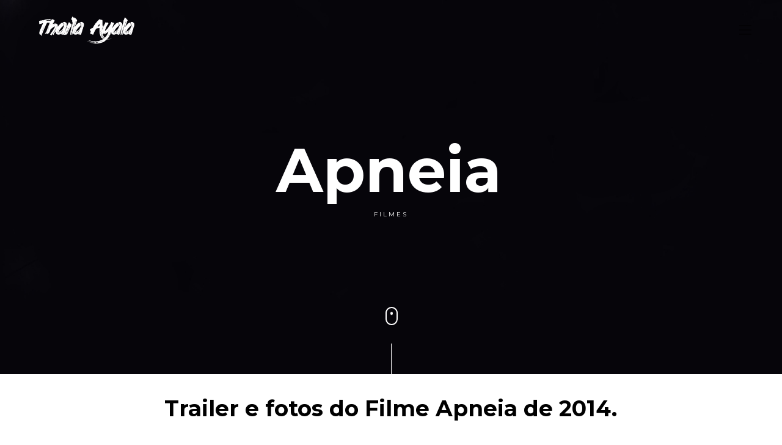

--- FILE ---
content_type: text/html; charset=UTF-8
request_url: https://thailaayalareal.com/wp-admin/admin-ajax.php
body_size: 508
content:
	<style type="text/css">
	img.wp-smiley,
	img.emoji {
		display: inline !important;
		border: none !important;
		box-shadow: none !important;
		height: 1em !important;
		width: 1em !important;
		margin: 0 0.07em !important;
		vertical-align: -0.1em !important;
		background: none !important;
		padding: 0 !important;
	}
	</style>
	<link rel='stylesheet' id='twb-open-sans-css' href='https://fonts.googleapis.com/css?family=Open+Sans%3A300%2C400%2C500%2C600%2C700%2C800&#038;display=swap&#038;ver=6.8.1' media='all' />
<link rel='stylesheet' id='twbbwg-global-css' href='https://thailaayalareal.com/wp-content/plugins/photo-gallery/booster/assets/css/global.css?ver=1.0.0' media='all' />
<link rel='stylesheet' id='dashicons-css' href='https://thailaayalareal.com/wp-includes/css/dashicons.min.css?ver=6.8.1' media='all' />
<link rel='stylesheet' id='wp-jquery-ui-dialog-css' href='https://thailaayalareal.com/wp-includes/css/jquery-ui-dialog.min.css?ver=6.8.1' media='all' />
<div class="vc_grid vc_row vc_grid-gutter-5px vc_pageable-wrapper vc_hook_hover" data-vc-pageable-content="true"><div class="vc_pageable-slide-wrapper vc_clearfix" data-vc-grid-content="true"><div class="vc_grid-item vc_clearfix vc_col-sm-12"><div class="vc_grid-item-mini vc_clearfix "><div class="vc_gitem-animated-block" ><div class="vc_gitem-zone vc_gitem-zone-a vc_gitem-is-link" style="background-image: url('https://thailaayalareal.com/wp-content/uploads/2018/04/Ampara-Animal-2015-1024x682.jpg') !important;"><a href="https://thailaayalareal.com/wp-content/uploads/2018/04/Ampara-Animal-2015-1024x682.jpg" title="Ampara Animal 2015"  data-lightbox="lightbox[rel--57999155]" data-vc-gitem-zone="prettyphotoLink" class="vc_gitem-link prettyphoto vc-zone-link vc-prettyphoto-link" ></a><img class="vc_gitem-zone-img" src="https://thailaayalareal.com/wp-content/uploads/2018/04/Ampara-Animal-2015-1024x682.jpg" alt="Ampara Animal 2015" loading="lazy"><div class="vc_gitem-zone-mini"></div></div></div></div><div class="vc_clearfix"></div></div><div class="vc_grid-item vc_clearfix vc_col-sm-12"><div class="vc_grid-item-mini vc_clearfix "><div class="vc_gitem-animated-block" ><div class="vc_gitem-zone vc_gitem-zone-a vc_gitem-is-link" style="background-image: url('https://thailaayalareal.com/wp-content/uploads/2018/04/Apneia-2014-1.jpg') !important;"><a href="https://thailaayalareal.com/wp-content/uploads/2018/04/Apneia-2014-1.jpg" title="Apneia 2014 1"  data-lightbox="lightbox[rel--57999155]" data-vc-gitem-zone="prettyphotoLink" class="vc_gitem-link prettyphoto vc-zone-link vc-prettyphoto-link" ></a><img class="vc_gitem-zone-img" src="https://thailaayalareal.com/wp-content/uploads/2018/04/Apneia-2014-1.jpg" alt="Apneia 2014 1" loading="lazy"><div class="vc_gitem-zone-mini"></div></div></div></div><div class="vc_clearfix"></div></div><div class="vc_grid-item vc_clearfix vc_col-sm-12"><div class="vc_grid-item-mini vc_clearfix "><div class="vc_gitem-animated-block" ><div class="vc_gitem-zone vc_gitem-zone-a vc_gitem-is-link" style="background-image: url('https://thailaayalareal.com/wp-content/uploads/2018/04/Apneia-2014-2-1024x682.jpg') !important;"><a href="https://thailaayalareal.com/wp-content/uploads/2018/04/Apneia-2014-2-1024x682.jpg" title="Apneia 2014 2"  data-lightbox="lightbox[rel--57999155]" data-vc-gitem-zone="prettyphotoLink" class="vc_gitem-link prettyphoto vc-zone-link vc-prettyphoto-link" ></a><img class="vc_gitem-zone-img" src="https://thailaayalareal.com/wp-content/uploads/2018/04/Apneia-2014-2-1024x682.jpg" alt="Apneia 2014 2" loading="lazy"><div class="vc_gitem-zone-mini"></div></div></div></div><div class="vc_clearfix"></div></div><div class="vc_grid-item vc_clearfix vc_col-sm-12"><div class="vc_grid-item-mini vc_clearfix "><div class="vc_gitem-animated-block" ><div class="vc_gitem-zone vc_gitem-zone-a vc_gitem-is-link" style="background-image: url('https://thailaayalareal.com/wp-content/uploads/2018/04/Apneia-2014-4-1024x658.jpg') !important;"><a href="https://thailaayalareal.com/wp-content/uploads/2018/04/Apneia-2014-4-1024x658.jpg" title="Apneia 2014 4"  data-lightbox="lightbox[rel--57999155]" data-vc-gitem-zone="prettyphotoLink" class="vc_gitem-link prettyphoto vc-zone-link vc-prettyphoto-link" ></a><img class="vc_gitem-zone-img" src="https://thailaayalareal.com/wp-content/uploads/2018/04/Apneia-2014-4-1024x658.jpg" alt="Apneia 2014 4" loading="lazy"><div class="vc_gitem-zone-mini"></div></div></div></div><div class="vc_clearfix"></div></div><div class="vc_grid-item vc_clearfix vc_col-sm-12"><div class="vc_grid-item-mini vc_clearfix "><div class="vc_gitem-animated-block" ><div class="vc_gitem-zone vc_gitem-zone-a vc_gitem-is-link" style="background-image: url('https://thailaayalareal.com/wp-content/uploads/2018/04/Apneia-2014-8.jpg') !important;"><a href="https://thailaayalareal.com/wp-content/uploads/2018/04/Apneia-2014-8.jpg" title="Apneia 2014 8"  data-lightbox="lightbox[rel--57999155]" data-vc-gitem-zone="prettyphotoLink" class="vc_gitem-link prettyphoto vc-zone-link vc-prettyphoto-link" ></a><img class="vc_gitem-zone-img" src="https://thailaayalareal.com/wp-content/uploads/2018/04/Apneia-2014-8.jpg" alt="Apneia 2014 8" loading="lazy"><div class="vc_gitem-zone-mini"></div></div></div></div><div class="vc_clearfix"></div></div><div class="vc_grid-item vc_clearfix vc_col-sm-12"><div class="vc_grid-item-mini vc_clearfix "><div class="vc_gitem-animated-block" ><div class="vc_gitem-zone vc_gitem-zone-a vc_gitem-is-link" style="background-image: url('https://thailaayalareal.com/wp-content/uploads/2018/04/Apneia-2014-10.jpg') !important;"><a href="https://thailaayalareal.com/wp-content/uploads/2018/04/Apneia-2014-10.jpg" title="Apneia 2014 10"  data-lightbox="lightbox[rel--57999155]" data-vc-gitem-zone="prettyphotoLink" class="vc_gitem-link prettyphoto vc-zone-link vc-prettyphoto-link" ></a><img class="vc_gitem-zone-img" src="https://thailaayalareal.com/wp-content/uploads/2018/04/Apneia-2014-10.jpg" alt="Apneia 2014 10" loading="lazy"><div class="vc_gitem-zone-mini"></div></div></div></div><div class="vc_clearfix"></div></div><div class="vc_grid-item vc_clearfix vc_col-sm-12"><div class="vc_grid-item-mini vc_clearfix "><div class="vc_gitem-animated-block" ><div class="vc_gitem-zone vc_gitem-zone-a vc_gitem-is-link" style="background-image: url('https://thailaayalareal.com/wp-content/uploads/2018/04/Apneia-2014-11.jpg') !important;"><a href="https://thailaayalareal.com/wp-content/uploads/2018/04/Apneia-2014-11.jpg" title="Apneia 2014 11"  data-lightbox="lightbox[rel--57999155]" data-vc-gitem-zone="prettyphotoLink" class="vc_gitem-link prettyphoto vc-zone-link vc-prettyphoto-link" ></a><img class="vc_gitem-zone-img" src="https://thailaayalareal.com/wp-content/uploads/2018/04/Apneia-2014-11.jpg" alt="Apneia 2014 11" loading="lazy"><div class="vc_gitem-zone-mini"></div></div></div></div><div class="vc_clearfix"></div></div><div class="vc_grid-item vc_clearfix vc_col-sm-12"><div class="vc_grid-item-mini vc_clearfix "><div class="vc_gitem-animated-block" ><div class="vc_gitem-zone vc_gitem-zone-a vc_gitem-is-link" style="background-image: url('https://thailaayalareal.com/wp-content/uploads/2018/04/Apneia-2014-12.jpg') !important;"><a href="https://thailaayalareal.com/wp-content/uploads/2018/04/Apneia-2014-12.jpg" title="Apneia 2014 12"  data-lightbox="lightbox[rel--57999155]" data-vc-gitem-zone="prettyphotoLink" class="vc_gitem-link prettyphoto vc-zone-link vc-prettyphoto-link" ></a><img class="vc_gitem-zone-img" src="https://thailaayalareal.com/wp-content/uploads/2018/04/Apneia-2014-12.jpg" alt="Apneia 2014 12" loading="lazy"><div class="vc_gitem-zone-mini"></div></div></div></div><div class="vc_clearfix"></div></div><div class="vc_grid-item vc_clearfix vc_col-sm-12"><div class="vc_grid-item-mini vc_clearfix "><div class="vc_gitem-animated-block" ><div class="vc_gitem-zone vc_gitem-zone-a vc_gitem-is-link" style="background-image: url('https://thailaayalareal.com/wp-content/uploads/2018/04/Apneia-2014-13.jpg') !important;"><a href="https://thailaayalareal.com/wp-content/uploads/2018/04/Apneia-2014-13.jpg" title="Apneia 2014 13"  data-lightbox="lightbox[rel--57999155]" data-vc-gitem-zone="prettyphotoLink" class="vc_gitem-link prettyphoto vc-zone-link vc-prettyphoto-link" ></a><img class="vc_gitem-zone-img" src="https://thailaayalareal.com/wp-content/uploads/2018/04/Apneia-2014-13.jpg" alt="Apneia 2014 13" loading="lazy"><div class="vc_gitem-zone-mini"></div></div></div></div><div class="vc_clearfix"></div></div><div class="vc_grid-item vc_clearfix vc_col-sm-12"><div class="vc_grid-item-mini vc_clearfix "><div class="vc_gitem-animated-block" ><div class="vc_gitem-zone vc_gitem-zone-a vc_gitem-is-link" style="background-image: url('https://thailaayalareal.com/wp-content/uploads/2018/06/Apne_ia-2014-7-1024x682.jpg') !important;"><a href="https://thailaayalareal.com/wp-content/uploads/2018/06/Apne_ia-2014-7-1024x682.jpg" title="Apne_ia 2014 7"  data-lightbox="lightbox[rel--57999155]" data-vc-gitem-zone="prettyphotoLink" class="vc_gitem-link prettyphoto vc-zone-link vc-prettyphoto-link" ></a><img class="vc_gitem-zone-img" src="https://thailaayalareal.com/wp-content/uploads/2018/06/Apne_ia-2014-7-1024x682.jpg" alt="Apne_ia 2014 7" loading="lazy"><div class="vc_gitem-zone-mini"></div></div></div></div><div class="vc_clearfix"></div></div></div></div>

--- FILE ---
content_type: text/html; charset=utf-8
request_url: https://www.google.com/recaptcha/api2/anchor?ar=1&k=6LdW-KcfAAAAAPfXjGrTMbhltAOHtBLs6kJF81lt&co=aHR0cHM6Ly90aGFpbGFheWFsYXJlYWwuY29tOjQ0Mw..&hl=en&v=PoyoqOPhxBO7pBk68S4YbpHZ&size=invisible&anchor-ms=20000&execute-ms=30000&cb=hifmpn6u5r3d
body_size: 48509
content:
<!DOCTYPE HTML><html dir="ltr" lang="en"><head><meta http-equiv="Content-Type" content="text/html; charset=UTF-8">
<meta http-equiv="X-UA-Compatible" content="IE=edge">
<title>reCAPTCHA</title>
<style type="text/css">
/* cyrillic-ext */
@font-face {
  font-family: 'Roboto';
  font-style: normal;
  font-weight: 400;
  font-stretch: 100%;
  src: url(//fonts.gstatic.com/s/roboto/v48/KFO7CnqEu92Fr1ME7kSn66aGLdTylUAMa3GUBHMdazTgWw.woff2) format('woff2');
  unicode-range: U+0460-052F, U+1C80-1C8A, U+20B4, U+2DE0-2DFF, U+A640-A69F, U+FE2E-FE2F;
}
/* cyrillic */
@font-face {
  font-family: 'Roboto';
  font-style: normal;
  font-weight: 400;
  font-stretch: 100%;
  src: url(//fonts.gstatic.com/s/roboto/v48/KFO7CnqEu92Fr1ME7kSn66aGLdTylUAMa3iUBHMdazTgWw.woff2) format('woff2');
  unicode-range: U+0301, U+0400-045F, U+0490-0491, U+04B0-04B1, U+2116;
}
/* greek-ext */
@font-face {
  font-family: 'Roboto';
  font-style: normal;
  font-weight: 400;
  font-stretch: 100%;
  src: url(//fonts.gstatic.com/s/roboto/v48/KFO7CnqEu92Fr1ME7kSn66aGLdTylUAMa3CUBHMdazTgWw.woff2) format('woff2');
  unicode-range: U+1F00-1FFF;
}
/* greek */
@font-face {
  font-family: 'Roboto';
  font-style: normal;
  font-weight: 400;
  font-stretch: 100%;
  src: url(//fonts.gstatic.com/s/roboto/v48/KFO7CnqEu92Fr1ME7kSn66aGLdTylUAMa3-UBHMdazTgWw.woff2) format('woff2');
  unicode-range: U+0370-0377, U+037A-037F, U+0384-038A, U+038C, U+038E-03A1, U+03A3-03FF;
}
/* math */
@font-face {
  font-family: 'Roboto';
  font-style: normal;
  font-weight: 400;
  font-stretch: 100%;
  src: url(//fonts.gstatic.com/s/roboto/v48/KFO7CnqEu92Fr1ME7kSn66aGLdTylUAMawCUBHMdazTgWw.woff2) format('woff2');
  unicode-range: U+0302-0303, U+0305, U+0307-0308, U+0310, U+0312, U+0315, U+031A, U+0326-0327, U+032C, U+032F-0330, U+0332-0333, U+0338, U+033A, U+0346, U+034D, U+0391-03A1, U+03A3-03A9, U+03B1-03C9, U+03D1, U+03D5-03D6, U+03F0-03F1, U+03F4-03F5, U+2016-2017, U+2034-2038, U+203C, U+2040, U+2043, U+2047, U+2050, U+2057, U+205F, U+2070-2071, U+2074-208E, U+2090-209C, U+20D0-20DC, U+20E1, U+20E5-20EF, U+2100-2112, U+2114-2115, U+2117-2121, U+2123-214F, U+2190, U+2192, U+2194-21AE, U+21B0-21E5, U+21F1-21F2, U+21F4-2211, U+2213-2214, U+2216-22FF, U+2308-230B, U+2310, U+2319, U+231C-2321, U+2336-237A, U+237C, U+2395, U+239B-23B7, U+23D0, U+23DC-23E1, U+2474-2475, U+25AF, U+25B3, U+25B7, U+25BD, U+25C1, U+25CA, U+25CC, U+25FB, U+266D-266F, U+27C0-27FF, U+2900-2AFF, U+2B0E-2B11, U+2B30-2B4C, U+2BFE, U+3030, U+FF5B, U+FF5D, U+1D400-1D7FF, U+1EE00-1EEFF;
}
/* symbols */
@font-face {
  font-family: 'Roboto';
  font-style: normal;
  font-weight: 400;
  font-stretch: 100%;
  src: url(//fonts.gstatic.com/s/roboto/v48/KFO7CnqEu92Fr1ME7kSn66aGLdTylUAMaxKUBHMdazTgWw.woff2) format('woff2');
  unicode-range: U+0001-000C, U+000E-001F, U+007F-009F, U+20DD-20E0, U+20E2-20E4, U+2150-218F, U+2190, U+2192, U+2194-2199, U+21AF, U+21E6-21F0, U+21F3, U+2218-2219, U+2299, U+22C4-22C6, U+2300-243F, U+2440-244A, U+2460-24FF, U+25A0-27BF, U+2800-28FF, U+2921-2922, U+2981, U+29BF, U+29EB, U+2B00-2BFF, U+4DC0-4DFF, U+FFF9-FFFB, U+10140-1018E, U+10190-1019C, U+101A0, U+101D0-101FD, U+102E0-102FB, U+10E60-10E7E, U+1D2C0-1D2D3, U+1D2E0-1D37F, U+1F000-1F0FF, U+1F100-1F1AD, U+1F1E6-1F1FF, U+1F30D-1F30F, U+1F315, U+1F31C, U+1F31E, U+1F320-1F32C, U+1F336, U+1F378, U+1F37D, U+1F382, U+1F393-1F39F, U+1F3A7-1F3A8, U+1F3AC-1F3AF, U+1F3C2, U+1F3C4-1F3C6, U+1F3CA-1F3CE, U+1F3D4-1F3E0, U+1F3ED, U+1F3F1-1F3F3, U+1F3F5-1F3F7, U+1F408, U+1F415, U+1F41F, U+1F426, U+1F43F, U+1F441-1F442, U+1F444, U+1F446-1F449, U+1F44C-1F44E, U+1F453, U+1F46A, U+1F47D, U+1F4A3, U+1F4B0, U+1F4B3, U+1F4B9, U+1F4BB, U+1F4BF, U+1F4C8-1F4CB, U+1F4D6, U+1F4DA, U+1F4DF, U+1F4E3-1F4E6, U+1F4EA-1F4ED, U+1F4F7, U+1F4F9-1F4FB, U+1F4FD-1F4FE, U+1F503, U+1F507-1F50B, U+1F50D, U+1F512-1F513, U+1F53E-1F54A, U+1F54F-1F5FA, U+1F610, U+1F650-1F67F, U+1F687, U+1F68D, U+1F691, U+1F694, U+1F698, U+1F6AD, U+1F6B2, U+1F6B9-1F6BA, U+1F6BC, U+1F6C6-1F6CF, U+1F6D3-1F6D7, U+1F6E0-1F6EA, U+1F6F0-1F6F3, U+1F6F7-1F6FC, U+1F700-1F7FF, U+1F800-1F80B, U+1F810-1F847, U+1F850-1F859, U+1F860-1F887, U+1F890-1F8AD, U+1F8B0-1F8BB, U+1F8C0-1F8C1, U+1F900-1F90B, U+1F93B, U+1F946, U+1F984, U+1F996, U+1F9E9, U+1FA00-1FA6F, U+1FA70-1FA7C, U+1FA80-1FA89, U+1FA8F-1FAC6, U+1FACE-1FADC, U+1FADF-1FAE9, U+1FAF0-1FAF8, U+1FB00-1FBFF;
}
/* vietnamese */
@font-face {
  font-family: 'Roboto';
  font-style: normal;
  font-weight: 400;
  font-stretch: 100%;
  src: url(//fonts.gstatic.com/s/roboto/v48/KFO7CnqEu92Fr1ME7kSn66aGLdTylUAMa3OUBHMdazTgWw.woff2) format('woff2');
  unicode-range: U+0102-0103, U+0110-0111, U+0128-0129, U+0168-0169, U+01A0-01A1, U+01AF-01B0, U+0300-0301, U+0303-0304, U+0308-0309, U+0323, U+0329, U+1EA0-1EF9, U+20AB;
}
/* latin-ext */
@font-face {
  font-family: 'Roboto';
  font-style: normal;
  font-weight: 400;
  font-stretch: 100%;
  src: url(//fonts.gstatic.com/s/roboto/v48/KFO7CnqEu92Fr1ME7kSn66aGLdTylUAMa3KUBHMdazTgWw.woff2) format('woff2');
  unicode-range: U+0100-02BA, U+02BD-02C5, U+02C7-02CC, U+02CE-02D7, U+02DD-02FF, U+0304, U+0308, U+0329, U+1D00-1DBF, U+1E00-1E9F, U+1EF2-1EFF, U+2020, U+20A0-20AB, U+20AD-20C0, U+2113, U+2C60-2C7F, U+A720-A7FF;
}
/* latin */
@font-face {
  font-family: 'Roboto';
  font-style: normal;
  font-weight: 400;
  font-stretch: 100%;
  src: url(//fonts.gstatic.com/s/roboto/v48/KFO7CnqEu92Fr1ME7kSn66aGLdTylUAMa3yUBHMdazQ.woff2) format('woff2');
  unicode-range: U+0000-00FF, U+0131, U+0152-0153, U+02BB-02BC, U+02C6, U+02DA, U+02DC, U+0304, U+0308, U+0329, U+2000-206F, U+20AC, U+2122, U+2191, U+2193, U+2212, U+2215, U+FEFF, U+FFFD;
}
/* cyrillic-ext */
@font-face {
  font-family: 'Roboto';
  font-style: normal;
  font-weight: 500;
  font-stretch: 100%;
  src: url(//fonts.gstatic.com/s/roboto/v48/KFO7CnqEu92Fr1ME7kSn66aGLdTylUAMa3GUBHMdazTgWw.woff2) format('woff2');
  unicode-range: U+0460-052F, U+1C80-1C8A, U+20B4, U+2DE0-2DFF, U+A640-A69F, U+FE2E-FE2F;
}
/* cyrillic */
@font-face {
  font-family: 'Roboto';
  font-style: normal;
  font-weight: 500;
  font-stretch: 100%;
  src: url(//fonts.gstatic.com/s/roboto/v48/KFO7CnqEu92Fr1ME7kSn66aGLdTylUAMa3iUBHMdazTgWw.woff2) format('woff2');
  unicode-range: U+0301, U+0400-045F, U+0490-0491, U+04B0-04B1, U+2116;
}
/* greek-ext */
@font-face {
  font-family: 'Roboto';
  font-style: normal;
  font-weight: 500;
  font-stretch: 100%;
  src: url(//fonts.gstatic.com/s/roboto/v48/KFO7CnqEu92Fr1ME7kSn66aGLdTylUAMa3CUBHMdazTgWw.woff2) format('woff2');
  unicode-range: U+1F00-1FFF;
}
/* greek */
@font-face {
  font-family: 'Roboto';
  font-style: normal;
  font-weight: 500;
  font-stretch: 100%;
  src: url(//fonts.gstatic.com/s/roboto/v48/KFO7CnqEu92Fr1ME7kSn66aGLdTylUAMa3-UBHMdazTgWw.woff2) format('woff2');
  unicode-range: U+0370-0377, U+037A-037F, U+0384-038A, U+038C, U+038E-03A1, U+03A3-03FF;
}
/* math */
@font-face {
  font-family: 'Roboto';
  font-style: normal;
  font-weight: 500;
  font-stretch: 100%;
  src: url(//fonts.gstatic.com/s/roboto/v48/KFO7CnqEu92Fr1ME7kSn66aGLdTylUAMawCUBHMdazTgWw.woff2) format('woff2');
  unicode-range: U+0302-0303, U+0305, U+0307-0308, U+0310, U+0312, U+0315, U+031A, U+0326-0327, U+032C, U+032F-0330, U+0332-0333, U+0338, U+033A, U+0346, U+034D, U+0391-03A1, U+03A3-03A9, U+03B1-03C9, U+03D1, U+03D5-03D6, U+03F0-03F1, U+03F4-03F5, U+2016-2017, U+2034-2038, U+203C, U+2040, U+2043, U+2047, U+2050, U+2057, U+205F, U+2070-2071, U+2074-208E, U+2090-209C, U+20D0-20DC, U+20E1, U+20E5-20EF, U+2100-2112, U+2114-2115, U+2117-2121, U+2123-214F, U+2190, U+2192, U+2194-21AE, U+21B0-21E5, U+21F1-21F2, U+21F4-2211, U+2213-2214, U+2216-22FF, U+2308-230B, U+2310, U+2319, U+231C-2321, U+2336-237A, U+237C, U+2395, U+239B-23B7, U+23D0, U+23DC-23E1, U+2474-2475, U+25AF, U+25B3, U+25B7, U+25BD, U+25C1, U+25CA, U+25CC, U+25FB, U+266D-266F, U+27C0-27FF, U+2900-2AFF, U+2B0E-2B11, U+2B30-2B4C, U+2BFE, U+3030, U+FF5B, U+FF5D, U+1D400-1D7FF, U+1EE00-1EEFF;
}
/* symbols */
@font-face {
  font-family: 'Roboto';
  font-style: normal;
  font-weight: 500;
  font-stretch: 100%;
  src: url(//fonts.gstatic.com/s/roboto/v48/KFO7CnqEu92Fr1ME7kSn66aGLdTylUAMaxKUBHMdazTgWw.woff2) format('woff2');
  unicode-range: U+0001-000C, U+000E-001F, U+007F-009F, U+20DD-20E0, U+20E2-20E4, U+2150-218F, U+2190, U+2192, U+2194-2199, U+21AF, U+21E6-21F0, U+21F3, U+2218-2219, U+2299, U+22C4-22C6, U+2300-243F, U+2440-244A, U+2460-24FF, U+25A0-27BF, U+2800-28FF, U+2921-2922, U+2981, U+29BF, U+29EB, U+2B00-2BFF, U+4DC0-4DFF, U+FFF9-FFFB, U+10140-1018E, U+10190-1019C, U+101A0, U+101D0-101FD, U+102E0-102FB, U+10E60-10E7E, U+1D2C0-1D2D3, U+1D2E0-1D37F, U+1F000-1F0FF, U+1F100-1F1AD, U+1F1E6-1F1FF, U+1F30D-1F30F, U+1F315, U+1F31C, U+1F31E, U+1F320-1F32C, U+1F336, U+1F378, U+1F37D, U+1F382, U+1F393-1F39F, U+1F3A7-1F3A8, U+1F3AC-1F3AF, U+1F3C2, U+1F3C4-1F3C6, U+1F3CA-1F3CE, U+1F3D4-1F3E0, U+1F3ED, U+1F3F1-1F3F3, U+1F3F5-1F3F7, U+1F408, U+1F415, U+1F41F, U+1F426, U+1F43F, U+1F441-1F442, U+1F444, U+1F446-1F449, U+1F44C-1F44E, U+1F453, U+1F46A, U+1F47D, U+1F4A3, U+1F4B0, U+1F4B3, U+1F4B9, U+1F4BB, U+1F4BF, U+1F4C8-1F4CB, U+1F4D6, U+1F4DA, U+1F4DF, U+1F4E3-1F4E6, U+1F4EA-1F4ED, U+1F4F7, U+1F4F9-1F4FB, U+1F4FD-1F4FE, U+1F503, U+1F507-1F50B, U+1F50D, U+1F512-1F513, U+1F53E-1F54A, U+1F54F-1F5FA, U+1F610, U+1F650-1F67F, U+1F687, U+1F68D, U+1F691, U+1F694, U+1F698, U+1F6AD, U+1F6B2, U+1F6B9-1F6BA, U+1F6BC, U+1F6C6-1F6CF, U+1F6D3-1F6D7, U+1F6E0-1F6EA, U+1F6F0-1F6F3, U+1F6F7-1F6FC, U+1F700-1F7FF, U+1F800-1F80B, U+1F810-1F847, U+1F850-1F859, U+1F860-1F887, U+1F890-1F8AD, U+1F8B0-1F8BB, U+1F8C0-1F8C1, U+1F900-1F90B, U+1F93B, U+1F946, U+1F984, U+1F996, U+1F9E9, U+1FA00-1FA6F, U+1FA70-1FA7C, U+1FA80-1FA89, U+1FA8F-1FAC6, U+1FACE-1FADC, U+1FADF-1FAE9, U+1FAF0-1FAF8, U+1FB00-1FBFF;
}
/* vietnamese */
@font-face {
  font-family: 'Roboto';
  font-style: normal;
  font-weight: 500;
  font-stretch: 100%;
  src: url(//fonts.gstatic.com/s/roboto/v48/KFO7CnqEu92Fr1ME7kSn66aGLdTylUAMa3OUBHMdazTgWw.woff2) format('woff2');
  unicode-range: U+0102-0103, U+0110-0111, U+0128-0129, U+0168-0169, U+01A0-01A1, U+01AF-01B0, U+0300-0301, U+0303-0304, U+0308-0309, U+0323, U+0329, U+1EA0-1EF9, U+20AB;
}
/* latin-ext */
@font-face {
  font-family: 'Roboto';
  font-style: normal;
  font-weight: 500;
  font-stretch: 100%;
  src: url(//fonts.gstatic.com/s/roboto/v48/KFO7CnqEu92Fr1ME7kSn66aGLdTylUAMa3KUBHMdazTgWw.woff2) format('woff2');
  unicode-range: U+0100-02BA, U+02BD-02C5, U+02C7-02CC, U+02CE-02D7, U+02DD-02FF, U+0304, U+0308, U+0329, U+1D00-1DBF, U+1E00-1E9F, U+1EF2-1EFF, U+2020, U+20A0-20AB, U+20AD-20C0, U+2113, U+2C60-2C7F, U+A720-A7FF;
}
/* latin */
@font-face {
  font-family: 'Roboto';
  font-style: normal;
  font-weight: 500;
  font-stretch: 100%;
  src: url(//fonts.gstatic.com/s/roboto/v48/KFO7CnqEu92Fr1ME7kSn66aGLdTylUAMa3yUBHMdazQ.woff2) format('woff2');
  unicode-range: U+0000-00FF, U+0131, U+0152-0153, U+02BB-02BC, U+02C6, U+02DA, U+02DC, U+0304, U+0308, U+0329, U+2000-206F, U+20AC, U+2122, U+2191, U+2193, U+2212, U+2215, U+FEFF, U+FFFD;
}
/* cyrillic-ext */
@font-face {
  font-family: 'Roboto';
  font-style: normal;
  font-weight: 900;
  font-stretch: 100%;
  src: url(//fonts.gstatic.com/s/roboto/v48/KFO7CnqEu92Fr1ME7kSn66aGLdTylUAMa3GUBHMdazTgWw.woff2) format('woff2');
  unicode-range: U+0460-052F, U+1C80-1C8A, U+20B4, U+2DE0-2DFF, U+A640-A69F, U+FE2E-FE2F;
}
/* cyrillic */
@font-face {
  font-family: 'Roboto';
  font-style: normal;
  font-weight: 900;
  font-stretch: 100%;
  src: url(//fonts.gstatic.com/s/roboto/v48/KFO7CnqEu92Fr1ME7kSn66aGLdTylUAMa3iUBHMdazTgWw.woff2) format('woff2');
  unicode-range: U+0301, U+0400-045F, U+0490-0491, U+04B0-04B1, U+2116;
}
/* greek-ext */
@font-face {
  font-family: 'Roboto';
  font-style: normal;
  font-weight: 900;
  font-stretch: 100%;
  src: url(//fonts.gstatic.com/s/roboto/v48/KFO7CnqEu92Fr1ME7kSn66aGLdTylUAMa3CUBHMdazTgWw.woff2) format('woff2');
  unicode-range: U+1F00-1FFF;
}
/* greek */
@font-face {
  font-family: 'Roboto';
  font-style: normal;
  font-weight: 900;
  font-stretch: 100%;
  src: url(//fonts.gstatic.com/s/roboto/v48/KFO7CnqEu92Fr1ME7kSn66aGLdTylUAMa3-UBHMdazTgWw.woff2) format('woff2');
  unicode-range: U+0370-0377, U+037A-037F, U+0384-038A, U+038C, U+038E-03A1, U+03A3-03FF;
}
/* math */
@font-face {
  font-family: 'Roboto';
  font-style: normal;
  font-weight: 900;
  font-stretch: 100%;
  src: url(//fonts.gstatic.com/s/roboto/v48/KFO7CnqEu92Fr1ME7kSn66aGLdTylUAMawCUBHMdazTgWw.woff2) format('woff2');
  unicode-range: U+0302-0303, U+0305, U+0307-0308, U+0310, U+0312, U+0315, U+031A, U+0326-0327, U+032C, U+032F-0330, U+0332-0333, U+0338, U+033A, U+0346, U+034D, U+0391-03A1, U+03A3-03A9, U+03B1-03C9, U+03D1, U+03D5-03D6, U+03F0-03F1, U+03F4-03F5, U+2016-2017, U+2034-2038, U+203C, U+2040, U+2043, U+2047, U+2050, U+2057, U+205F, U+2070-2071, U+2074-208E, U+2090-209C, U+20D0-20DC, U+20E1, U+20E5-20EF, U+2100-2112, U+2114-2115, U+2117-2121, U+2123-214F, U+2190, U+2192, U+2194-21AE, U+21B0-21E5, U+21F1-21F2, U+21F4-2211, U+2213-2214, U+2216-22FF, U+2308-230B, U+2310, U+2319, U+231C-2321, U+2336-237A, U+237C, U+2395, U+239B-23B7, U+23D0, U+23DC-23E1, U+2474-2475, U+25AF, U+25B3, U+25B7, U+25BD, U+25C1, U+25CA, U+25CC, U+25FB, U+266D-266F, U+27C0-27FF, U+2900-2AFF, U+2B0E-2B11, U+2B30-2B4C, U+2BFE, U+3030, U+FF5B, U+FF5D, U+1D400-1D7FF, U+1EE00-1EEFF;
}
/* symbols */
@font-face {
  font-family: 'Roboto';
  font-style: normal;
  font-weight: 900;
  font-stretch: 100%;
  src: url(//fonts.gstatic.com/s/roboto/v48/KFO7CnqEu92Fr1ME7kSn66aGLdTylUAMaxKUBHMdazTgWw.woff2) format('woff2');
  unicode-range: U+0001-000C, U+000E-001F, U+007F-009F, U+20DD-20E0, U+20E2-20E4, U+2150-218F, U+2190, U+2192, U+2194-2199, U+21AF, U+21E6-21F0, U+21F3, U+2218-2219, U+2299, U+22C4-22C6, U+2300-243F, U+2440-244A, U+2460-24FF, U+25A0-27BF, U+2800-28FF, U+2921-2922, U+2981, U+29BF, U+29EB, U+2B00-2BFF, U+4DC0-4DFF, U+FFF9-FFFB, U+10140-1018E, U+10190-1019C, U+101A0, U+101D0-101FD, U+102E0-102FB, U+10E60-10E7E, U+1D2C0-1D2D3, U+1D2E0-1D37F, U+1F000-1F0FF, U+1F100-1F1AD, U+1F1E6-1F1FF, U+1F30D-1F30F, U+1F315, U+1F31C, U+1F31E, U+1F320-1F32C, U+1F336, U+1F378, U+1F37D, U+1F382, U+1F393-1F39F, U+1F3A7-1F3A8, U+1F3AC-1F3AF, U+1F3C2, U+1F3C4-1F3C6, U+1F3CA-1F3CE, U+1F3D4-1F3E0, U+1F3ED, U+1F3F1-1F3F3, U+1F3F5-1F3F7, U+1F408, U+1F415, U+1F41F, U+1F426, U+1F43F, U+1F441-1F442, U+1F444, U+1F446-1F449, U+1F44C-1F44E, U+1F453, U+1F46A, U+1F47D, U+1F4A3, U+1F4B0, U+1F4B3, U+1F4B9, U+1F4BB, U+1F4BF, U+1F4C8-1F4CB, U+1F4D6, U+1F4DA, U+1F4DF, U+1F4E3-1F4E6, U+1F4EA-1F4ED, U+1F4F7, U+1F4F9-1F4FB, U+1F4FD-1F4FE, U+1F503, U+1F507-1F50B, U+1F50D, U+1F512-1F513, U+1F53E-1F54A, U+1F54F-1F5FA, U+1F610, U+1F650-1F67F, U+1F687, U+1F68D, U+1F691, U+1F694, U+1F698, U+1F6AD, U+1F6B2, U+1F6B9-1F6BA, U+1F6BC, U+1F6C6-1F6CF, U+1F6D3-1F6D7, U+1F6E0-1F6EA, U+1F6F0-1F6F3, U+1F6F7-1F6FC, U+1F700-1F7FF, U+1F800-1F80B, U+1F810-1F847, U+1F850-1F859, U+1F860-1F887, U+1F890-1F8AD, U+1F8B0-1F8BB, U+1F8C0-1F8C1, U+1F900-1F90B, U+1F93B, U+1F946, U+1F984, U+1F996, U+1F9E9, U+1FA00-1FA6F, U+1FA70-1FA7C, U+1FA80-1FA89, U+1FA8F-1FAC6, U+1FACE-1FADC, U+1FADF-1FAE9, U+1FAF0-1FAF8, U+1FB00-1FBFF;
}
/* vietnamese */
@font-face {
  font-family: 'Roboto';
  font-style: normal;
  font-weight: 900;
  font-stretch: 100%;
  src: url(//fonts.gstatic.com/s/roboto/v48/KFO7CnqEu92Fr1ME7kSn66aGLdTylUAMa3OUBHMdazTgWw.woff2) format('woff2');
  unicode-range: U+0102-0103, U+0110-0111, U+0128-0129, U+0168-0169, U+01A0-01A1, U+01AF-01B0, U+0300-0301, U+0303-0304, U+0308-0309, U+0323, U+0329, U+1EA0-1EF9, U+20AB;
}
/* latin-ext */
@font-face {
  font-family: 'Roboto';
  font-style: normal;
  font-weight: 900;
  font-stretch: 100%;
  src: url(//fonts.gstatic.com/s/roboto/v48/KFO7CnqEu92Fr1ME7kSn66aGLdTylUAMa3KUBHMdazTgWw.woff2) format('woff2');
  unicode-range: U+0100-02BA, U+02BD-02C5, U+02C7-02CC, U+02CE-02D7, U+02DD-02FF, U+0304, U+0308, U+0329, U+1D00-1DBF, U+1E00-1E9F, U+1EF2-1EFF, U+2020, U+20A0-20AB, U+20AD-20C0, U+2113, U+2C60-2C7F, U+A720-A7FF;
}
/* latin */
@font-face {
  font-family: 'Roboto';
  font-style: normal;
  font-weight: 900;
  font-stretch: 100%;
  src: url(//fonts.gstatic.com/s/roboto/v48/KFO7CnqEu92Fr1ME7kSn66aGLdTylUAMa3yUBHMdazQ.woff2) format('woff2');
  unicode-range: U+0000-00FF, U+0131, U+0152-0153, U+02BB-02BC, U+02C6, U+02DA, U+02DC, U+0304, U+0308, U+0329, U+2000-206F, U+20AC, U+2122, U+2191, U+2193, U+2212, U+2215, U+FEFF, U+FFFD;
}

</style>
<link rel="stylesheet" type="text/css" href="https://www.gstatic.com/recaptcha/releases/PoyoqOPhxBO7pBk68S4YbpHZ/styles__ltr.css">
<script nonce="Sv8qpVtCmvqfG0GQPvX_Wg" type="text/javascript">window['__recaptcha_api'] = 'https://www.google.com/recaptcha/api2/';</script>
<script type="text/javascript" src="https://www.gstatic.com/recaptcha/releases/PoyoqOPhxBO7pBk68S4YbpHZ/recaptcha__en.js" nonce="Sv8qpVtCmvqfG0GQPvX_Wg">
      
    </script></head>
<body><div id="rc-anchor-alert" class="rc-anchor-alert"></div>
<input type="hidden" id="recaptcha-token" value="[base64]">
<script type="text/javascript" nonce="Sv8qpVtCmvqfG0GQPvX_Wg">
      recaptcha.anchor.Main.init("[\x22ainput\x22,[\x22bgdata\x22,\x22\x22,\[base64]/[base64]/[base64]/[base64]/[base64]/[base64]/[base64]/[base64]/[base64]/[base64]\\u003d\x22,\[base64]\\u003d\x22,\x22JMK7f8Koa2lII8OSNGl2NBTCoC7DnRZ1I8OBw4DDqMO+w40qD3zDsWYkwqDDoBPCh1BfwqDDhsKKISrDnUPCosOGNmPDnUvCrcOhFsORW8K+w6zDpsKAwpsGw6fCt8OdVSTCqTDCvV3CjUNEw4vDhEAxTmwHOcOlecK5w6TDvMKaEsOlwpEGJMOUwq/DgMKGw7DDnMKgwpfCnxXCnBrCimN/MGjDtSvClDXCiMOlIcKTV1IvEEvChMOYCFnDtsOuw4HDqMOlDTY1wqfDhSnDh8K8w75Xw4oqBsKsKsKkYMKUFTfDkn7CvMOqNHhxw7d5wppewoXDqm4pfkcPN8Orw6F6XjHCjcK+cMKmF8Ktw5Bfw6PDuAfCmknCrw/DgMKFAcKWGXpDGCxKXsKPCMOwJMOXJ2Qgw4/Ctn/Dq8O8QsKFwqfCu8OzwrpRcMK8wo3ChQzCtMKBwqzCixV7wrBkw6jCrsKDw5rCim3DszU4wrvCk8KAw4IMwqXDmy0ewofCr2xJG8OvLMOnw7puw6lmw7PCssOKEAxmw6xfw7zCo37DkHDDq1HDk0EUw5lyY8K2QW/DpTACdUcKWcKEwpfCsg5lw4nDoMO7w5zDt2FHNWoOw7zDokzDpUUvNT5fTsKTwpYEesOVw7TDhAsEJsOQwrvCocKyc8OfNsOjwphKY8OsHRg5csOyw7XCvcKbwrFrw6MBX37CnwzDv8KAw6TDh8OhIyxBYWo9E1XDjWvCti/[base64]/CgFnCrxw9UH0nwpvCpTzDsMKKBRs0Fi/Dl8K7TAfDoxPDixDChcK+w6LDmMKXAkHDjD0KwqMMw4hTw6hzw6YWa8KFJ29NKk7CjsK1w69Ww7YVV8OvwqxtwqHDh13CosKHLMKsw6bCmcKbPcKHwq3ClsOOQMOmQ8Kgw63DtMKRwrcHw585wqvDnis/wrrCuybDlsKqwpQPw4fCrcO3U07DucOIOAzDr03CicKwDAXChMOlw77DsVkyw61rw4VdGcKDIn55Rg8+w5lzwqfDhgB/RMKSEsKMdsODw5PCjMOhMi7CvsOYXMKWIMKTwp4/w6tpwoLCuMOkw4xew4TDssKTwpMbwq7Dm3/CkAkswrAYwqpfw4zDoiRAdcOLw6zDt8OqHllXdsK7w4NPw6jCr0MWwpHDtMOAw6HCksKewoHCpsOtFMOhwrpIwrMtwo91w5/ChBI3w6LCrTTDgEnCrh5KcMOSwr9ow7Y2JcOawqTDg8KddB3CgB8sbBjCn8KEBsKPwq7DoSrCl1M/U8Kaw5hQw5p/MA8Xw7DDhcOJcsKAScOtwrRBwoHDkVfDksKMDR7Dgi/CtMOVw7p3ZhLDp29RwowDw4UXMwbDgsOpw6htAnnCkMKHbAzDkgY4wqDCgTDCi2jDvQkEw7jDvlHDgD18SkRCw4TCngfCtcKTUS95a8OtIV/CuMO9w4nDqy3Cn8KKDGxdw4ZYwp1zfXXCuCLCjMO0wrMuw4bCtEnDljtCwrrDkS1YD3oQwp8vwojDjMK3w7A0w7sTY8OOUlEYPyp5cHvCl8KJw7w3wqIYw7DDksK2JcKed8KDAHrChl7DqcO+eD4xFXpLw7RSRW/DtcKOUcKbwq/Dp3LCtcKmwoPDqcKjwpfDtQbCocKBTXbDg8KFw7nDpcKuw7/[base64]/[base64]/wrhjw70aSlXDosKpwp3CrC48QlrCm8OOaMKAw5F+worCoUZnE8OXMsKuamjCjlQhM17DolnDrcKiw4M/bcKyQ8Klw7hkG8KaPsOiw7jCkHbCjsOxwrY1ScODcB0fD8OAw6HCusOBw5TCvHJUw4JHwq/CnmouMihzw6PCkjvDlH9NaBwuMBdxw5LCjgFxIVBPUMKMwrY5wrLCm8OtGcO7wrxGIsKROMKlWmJaw4jDiibDssKOwrjCjE7DoU3CtRg+TgQHQyMZUcKzwphowrBWMGQyw7rCrSdsw7DChGlIwo4FAVvCiElWw7HCiMKjw4JdEXnCsT/DrcKYDsK2wqDDnUMSP8K8wrbDq8KrMjQdwrjChsOrZcO2wq7DlnXDjnI2eMKNwrzDnsONRsKAwoN3w4gOTVvCoMKzNRRPeTvCo3LCjcKPw4jCm8K+w4bCr8OwN8KQwoHDl0fCniDDqEQkwobDl8KmasK1B8K8N2Mlw6A/w7V7KznDrBsrw5/CihrDhHBIwpnCm0LDrXNyw5vDiEctw5kXwq3DghPCuTs1w5LCoWRqTU19YkTDvj8+D8O7dkTDo8OOaMOPwoF6NMOrw5XCv8Oew7LDhCTCjm8XGTwQDnggw7nDqg1FVxTDpXhcwqbCncO/w6ZPFMOgwo/CqEEvBMKXETPCl17DgUAuwoHCosKLGy9vw7nDpzLDo8OTHMK3w7g5wqI7w7gYVcOzM8KGw47CtsK8ODFqw6zDmMOUw6A4dMK5w4fCryTDnMOBw5Icw5fDvsKbwqPCoMKRw5fDtcKdw7J/[base64]/[base64]/wo1/Yg3ChHQZw6wkdjsuw6ktw7fDhMOWwqPDg8K8w4ETwpBxOXPDhMKswqXDmGPDg8O9QsOIw4/ChsK0S8K1O8OyXgjDhcKuR1bDh8K0NMO5UmLCtcOUY8OAw4p3R8KCw7XCg3Z7wpEYODAkwrLDhU/DscO/wp/[base64]/CvMKJQkcIeChGECHCh8OxFsKcw51YMsKcw5luNVfCkAHCq1TCr3/Cn8Osf1PDnsO8A8KNw4cPS8OqDgrCqsKWFD87RsKAHyhgw6ZDdMK8ZQfDusOwwqzCmBVNfsKwXlETwqgPw73CpMOiFcKAcMOZw74KwoLDgsOGw77DgXFGMsOuw70ZwrfDrnx3wp7DmSDDqcKdwoQFw4zDqy/DtmZnw7ZXFcKmw7/[base64]/DnUIvKmBUWCXCv1HDrjYjwoEwHH/CtBvDj0xbZ8Opw7vChTLDv8OEQylYw6V6IERiw77CiMOQwqQww4APw5thw73Dqg0eK2PDk08KScKxNcKmwrPDjgHChjjChxcgaMKEwohbJTfCnMO0wozCpxvDisKNw5XDqBpoDArChS/DhMOww6Byw5/CnCxkwpDCvhIXwpjDolZ0HcK0WcKpBsKhwpxtw5vDlcO9F3LDpTnDkhTCkW7DuR3Dlj7CoA7CssKwLcKhGsKGEsKiAVbCiGdtw63DgUQFEHszFiTDtmXClj/[base64]/CrMO6w7zDmcK2PsO8w6rCtsKLw4RZdMKjd8OxwrAmwpBowpF9w7Mkw5TDjsO0w57Dl11NRMKye8Kyw4JWw5LCn8K/[base64]/DisOxwojCm8OwwrNlJllpwqPDsD/CosKlWmUhw5nCm8Kqw7UyMF40w4/Dh0fDnMKDwq4pTMKbEsKGwprDq0jCr8OJwodzw4o0I8OKwpsJFsKPwobClMKjwqvDqU/CgMK6w5lTwpdzw5xfPsOpwo18wq/CrgJjGU7Do8O9w5MsfGcyw5rDuRTCt8Khw5gaw7XDqirDkixjU1DDvFbDu2QfMl/DoS/CkMKfwo7CmcKLw60Bd8OkWcK+w4PDnTzDjg/CqxfDnDvDiWTCk8ORw71nwqpPwrBvRg3DlMOFw5nDmsO+w7rCmFbCmcKYwqlJFXUWwogtwpwVbALCjMKEw6wiw608FDzDr8OhQ8KFbhgFw75Mc2/Cu8KFwqPDjsKaWzHCvT/CoMK2WMKMIsKjw6bCgcKJJWgRwqTCgMK3IcKFOD3DuCfCp8KVw5tULWrDgR3CtMOhw4fDhVMXb8ODw6EBw4sqw5cjRQJBCAoEwoXDnhkMK8Kpw6pNw4FAwprCvMKiw7HCgW51wrAowoIhQXVpwrt+w4oBwr7DhiYOwr/ChMOBw79iV8OqW8O2wrJFw4bClQzCtMO+w4TDiMKbwoggZ8Oiw4YDe8ObwqjDvsOUwplCMMKywq13wobCmA/Co8KTwpQRGMKsRXt1w4XCocKgAcOnY1dzXMO9w5FLWsK5VcKJw48kCDgaQcObH8OTwrJfFMO5e8OCw5xxw6vDvjrDuMODw5LCpVnDnMK/UljDv8KhT8KiAsOBw7zDuShKcsKpwpTDk8KuBcOMwp5Ww5XCsQZ/w58jP8OhwpHDjcKuH8OWAFjDglICTWFwbSfDmBzCmcK5S2wxwoHDqntqwqfDh8Kyw5DCvMObDmDCmjXDiyzDsWhGGMOFLhwLwqjCksOKK8OwACcocMK7w6U6w5vDmMOlVMKTdh3ChgPDusKxMMOWHsOZw7oyw7/CiB0GRMKPw44Owp9gwqJEw5gWw5YewqDDr8KJamnDgXFEUQHCig7DgRooC3kdwq8zwrXDmcOgwrhxccKyKRRcIsOWT8KSV8Kgwoc8wpRtRcOBIl1yw5/[base64]/CgsOgw4M/wo8Ww4bDoBcQw4zCu8O2wqfDtFZUw4zDrMOlJjtJwofCmMOJcsKWw5YKe15UwoI0wqLDtCgPwpnCl3BvYi/CqA/CvXnCmcKQBMOZwrENWiTCoTbDtA7Cph7CvXEgwoxhw75Mw7nCrGTDiDXCkcObfWjCoivDrMK6A8KMOQl6D3nDmVkcwovCosKUw4nCjcO8wpTDuCHCnEDDp1zDqQHDqMKgW8KawpQGwpZBUX1pwozCqH5Nw4w2HxxMw4JqH8KxPVfCuUxwwrJ0f8K8KMKPwqUSw6/[base64]/wpTCo8Kxw67ChMKwI8Ksw5s5w5TDgcO8wpQ8woQfwojCtls1dkHDlsKsUcK8w6BEScOLC8KmYTXCm8OTM04Cw5/[base64]/w49LM00FMsOYPl3Ct8O5wr/[base64]/[base64]/E8KXRFhFZhnCiMKDwqrDvkl4wpAwD1c/HBRKw5l0JjM2wqZWw5NJXCZ6w6jDhMOmw7LDm8KAwpNAS8OMwq3CsMOEADvCrwTCnsOsQMKXcsOhw7XClsKuUCwAZ3vDigkQHsOTKsKaQ18PakcowrpKwonCgcKRYxgVTMKDwqbDocKZMMOUwq/Cn8KoHkPClUx2w5kiOXxUw4h+w5DDqcKBNcKYVXoZe8Kow40SWwEKaGbDscKbw7wuw4HCkx3CmglFaz14w5tfwpTDv8Kjwp4/w5vDrB/CrsOZdcK4wrDCh8KvRTfDj0bDkcOMwpV2Zy9Dw6oYwoxJw57Cn1TDuQ4pB8OUKhBAwrfCkG3Cv8OkKcOjLsO0HsKaw7/[base64]/DrsK8wpskP8KHfzotcMK5wo13w7PCtX/DssOuw5ElK3YFw6QiZVpJw74KJsO8JDLDnsKHbCjCuMK/D8K9GDvCuQ3CgcO/w6LCq8K+EiJpw6BMwpBNAUZdf8OiDMKOwqHCvcOZN03DtMOuwrYlwq8uw4hWwqPChsOcUMOWw6LCnDLDp3TDisKSYcKHYBM3w4rCpMK0wq7DlEhiw53CqMOqw7I/PsKyA8OtDcKCdAdeFMOOw4XCggg7ZMOfCEUKX3nChVLDrsO0D0s1wr7DgHJkw6F/JHTDlRpGwq/DpzjCnV4UTmBiwq/[base64]/DtWxXV1PCmsKZCMKFwpvCrcK+woAPw5DCtsKQEHTDmsKmIh7Cl8K2ey7CtiDCosOZYz7CojjDgsKtw4R7I8OxQsKoB8KTKRfDlMOvT8OBOsOldsK5wqrDksO5UxF/w6nCusOoK2TCg8OoGsKiI8ObwpBKwq9lfcKqw6zDrsKqTsO2GTHCtBnCu8OhwptQwoBQw7law4fCunjDn3DDhxfCmzHDnMO/[base64]/CgMKVwojDo8KXf1khMXZNw6fDq8O3EhDDkxN+TcK+ZsObw4LCtsOTPsO7W8Oqwq3Dp8O5w5zDosKQLnlIw5wYw6s/DMO3WMORasOKwpsbDsK/XHnCjG7Cg8K5wpsBCH7Cuz/[base64]/DumtOwp0AZsOhNgnDicOKw4BVw7DCr24EwrvCh1N4w6LDnjINwqQ+w6ZgeTfCjcOmO8OSw48ywojCg8Kiw6PDmV3DjcKpbsK8w6/DjsOGbsO5wrDDs0jDh8OSTmDDo2YiS8O9woLChsK+LhFLw4liwrUgNmElTsOhw4fDucKnwpzCn1PCqcOxwotIfBTCpcKsIMKswq/CsQAzwp3CiMK0wqcsBMOlwqZNasKdHQTCuMOqCUDDnVLCtnTDkQTDpMO8w4gVwpnDrVZINhxaw7zDoEzCixxVFUQSLsO/V8OsQXzDm8KFHlgKdwHDqhzDkMOrw712wrLDucK+w6gdw5kkwrnDjFnDl8OfEF7DkALCsk9Nw7bDgsKww5hkCsKBwp/CmVkKw7nCtsKowpQJw5vCj25rL8OvaifDj8OTOMO+w5QDw64vNULDp8KGAz3CiERXwrIaUsOuw6PDny3Cl8KLwrhow7nDlzQOwps7w5/DlAvChH7DqMKuw4fCgQrDscOtwqnDscOYwow5wrXDq11PdBFRw6NjUcKYTsKBKMOxwpJzfz/ChULCqCjDu8OPd3HCr8Kpw7vCmnwVwr7Ct8KuRXbDh1JAHsK9djvCgVEsG3xhB8OZO30FTGvDs2nDpBTDucKnw5PCqsOaOcKYanPDhcO3OUBSLMODw7V4GADCq2VDCsOgw6LCicO6VsOVwo/ComDDlMOzw6Yewq/DgyjDk8Obw6FuwpAvwq7Dq8KyMcKOw6c5wofDnE3Doj5Lw4rDgSHDqjDDhsO9VsO0cMOdWnhcwo1nwqgNwqjDmSFPNggKwpBFMMKwLEJUwrjCnU44BzvCmMO3b8Orwrlqw5rCosOhUsOzw4/[base64]/DlnTCt8KpJRV2w7jDsTnCgsKAwpQ0LsOJw4LCrHE3J8OAIVDCoMO6U8OJwqR6w7h2w6J1w4MdYMOpTydKwqJnw43CjMOvYVsXwpLClUYWW8K/w7HDjMO/w5gKH1PChsO3c8OGOmDDg27Dnm/Cj8KwKyrDqALCpGPDkMKgwrTDjHNKNik4WQFYccKfdcKhwoXCk2XDnHgmw7zClX1kFlbCmybDisOewpDCtkMyWMOFwpshw4RJwqLDjMKKw5UCRcO3BQg+wr1Cw6rCjMK4W2o3KwoQwphfwoEkwq7CvUTClcKAwrcDKsKzwrPCpWrDjx7DrMKWUErDhB9/[base64]/DuTbDp8OLLsOzQMKrwqnDrDzCl8OQJ8OnbFtnwo/DnGbCq8KVwrLDvsKjbcOewoHDuHBbF8KGwpjDucKAVsOnwqDCrMOAOsKywpxSw4dUYR0iW8OKOMKxwpx7wocawqdhTmNuKHvCmT/[base64]/w5o9QsO4Qg3DjMKaQsO0wrN/R8OEw4rCgsKAYTnDjcKnwp50w5bCucOebFs1B8KcwpXDuMO5wpIcNFtJCitxwofCtMK3w6LDnsK9V8KsFcKUw4fDt8OBCzRxwrY/[base64]/DtcKXQ15eUkfDhcK2OT4qZDEtw55Hw6LDmDrDl8OTN8OCew/Dn8OiKSXDpcKjA0sjw5rDolfDnsOQwpPDmsK0wocdw4zDpcOpKR/Ds17Dv0ggwrtuw4LCkTdMw5XCmznCmixFw6vDljo7KMOKw5zCv3rDhzZew6YJw67CmMKswpxZSnVfMcKXJcO6LsOCwr0Fw7vDlMK3woIpJlxEMsKwJAoHFFUewqfDixHCmjcSbTRow7LCsGV7w7XCsipIwr/Dm3rDvMKVPcKWPHwtwpTCtMOkwrbDtcOnw4HDjMKxwpHCgcKjw4fDuBfCkjAswpVrw4nDvl/CvcKjI2YoUyQdw7sIDEBjwpFsP8OqIEN7diLCn8K9w7nDpsK8wodFw7Bxwop/I1nDg3rDrcOacDc8wo91TMKbcsKgwrRkXsOhwplzw4lSKhoXw7MEw4EIXcObLGXCljDCj3xew6PDisOCwp/CqcKPw7TDv0PCnl/Dn8KJQMKSw57CmcKQPsOkw6zCkwB4wqUIbcKiw5IPwoJUwoTCs8KkM8Kmwrp2wropXyfDjMKowoDDnD4owojDocKXO8O6wrFgwqDDtHPDi8Kqw7DCvsK1FBrDhgTDtsO/w6gYw7TDusKHwoJsw4c6LnzDvgPCuAnCu8OuFsKEw5AQYj3DhsOHwoBXABnDoMKbw7/[base64]/LcKvwpBvwo1KfcKJZMOww74IacKBKcOfwq5JwpULdikkfmwjT8KiwqbDuQ7Ck14QATzDucKrw5DDpsK3wrTDkcKuID4rw6VkCcO5IkHDqcKnw610w4LCt8OXBsOgwp/CikdCwqDCj8Kxwro6DBo2wpLDqcK4JAB7eDfDt8KXw4rCkBBdK8OswqrCo8O3wp7Ck8KoCQfDu2DDuMO8EsOSw6w/[base64]/CnEUZf8KNehPDqcO4DcOJw59fIsK7wp7Dlz8dw7okw7J+TsK4MwjCpsO1GMK5wqbDhcONwqYxHWHCmEjDvzQ0w4Aww73CjsKCakPDvsK1EWDDtsOibsKCcSLClgpFw5BUwrDCoyV0F8OWEjgtwpgaacK8wo/[base64]/DjsKaTsO0w5HDsQrDlGF9KXLDvBJNeH4ew6HDk33DqT/Drh/CosONwpTCh8OmO8KjOMOGw5l5cWpOZsKow4nCocKya8OEI0glM8ORw65Mw4TDrWBGwp/Du8OzwrwDwrR7w5LCsw3DjAbDmwbCtsKzbcKuTlBswqPDnV7DnBgtcm/CnzvDr8OAw7nDqcOBYzxnwo7DpcKod2nCmMOewqpTw5FSJsKscMO8eMO1wqlpHMO8w5B4w4/DonxdEDlhD8OgwpgaMMOadT8hNgMEacKwScOfwocdw6EIwo5PZcOeM8KRNcOCdkTCqg9+w5Rgw7fCvcKeRTZweMOlwoQpKkfDgnPCvSrDl2VaaAjCmiMtd8K8L8KxbWvCnsK1wq3CmEnDgsOdw7t/KStQwp1ww6HCoW5swrjDmkBUUjrDq8KNPzlFw55qwrg8w6nCkgJhw7HDpsKnOAo+HQ5Tw54CwpfDmiM7TsOqcAgxw6nCg8OwAMO3IiXDmMKIPMKJw4TDo8OYKG5FcH9Jw6vChzROwpLCisOuw7nCgMOuMX/DplUpAVI5w4nCiMKscR0gwqbDpcKyA1YVVsOJEyVKw6YUwrFIHsO3w51jwqfClB/CtcOVd8OhSFx6Lx4pZcONw5YSQ8OLwoQDw5UJVkATwrvDj3BMwrbDq1vDm8K0BcKbwoNLM8KBWMOTRMO7wqTDt21jwq/Ci8O3w4Ypw7jDusOUw6jChXLCicOlw4QRNCjDpMO8eRRMFcKCw5kZwqMoQyh4wpILwpprRxbDpyUHMMK1MsO7dcKlwrcXw7Iuw4TDmF5LQHXCrUoSw61qDidSOMKgw6nDrS8qakvChXfCvsODYMOjw77DnsOKbT4tJwBUdx7DvEnCtR/DpyQCw510w5N2wrxnCls7LcKBIzg+w5AeGXHDkcK5AzbCncOXbsKbUsOdwp7Cm8Ojw5M2w6d3wrBwV8Ond8K3w4HDpMORwqZmI8O+w5dkwp7Dm8O3HcK3w6Z/wr0RF0BgPGY6wpPCmMKca8KLw6AIw4bDssKINcONw7TCr2bCgiHDgk4Zwq4mOsOawpTDvMKXw43DqR/DtAYiHsKqWCpFw4vCscKRScOqw71dw7ZDwo7DkV/Dg8ORHsOTTnp4wqlCw41TSGk8wp9Hw6fCpDUfw797YsOmwrPDjMOGwpBHI8OOTApSwrsUBMObw6/Dp1/Dk38Eblppwqt8wpfDpMKkw4jDi8OCw5HDucK2UMOmwpTDv0U9HMKQQMK+wqV6w77DiMOMWmjDmMOvECnCr8O6EsOIKSAbw43Dlw7DpnXDpMK3wrHDvsOjd3BRJcOsw4ZKb0tmwqfDjjwNTcOKw4PChMKVGkzDiQRjQz7CjwDDp8K8wpHCsAHCgsKgw6nCqmTCkR/[base64]/VjHCpnRYIQ3CmjLCp3xZDsOuJWZhw5vDmgvCq8OFwpcCw7w8wrLDhcOVw459b3fDrcO7wqvDjE/Dr8Kse8Kyw4DDmULDj03Dn8Oxw7XDhThUQsKHJjzCqCLDvsOsw7jCmBU+bmvCimzDgcK5CcKzw5HDpg/Cik/CsgBDw5HCs8K5dG3Cgg45bz3Dm8O8B8KvIi3CvhrDlMKfA8OwK8OHwpbDlng3w4DDhsOrEDUYw7PDvBHCvEF5wpFlwpTDoWFQNS7CthbCp1sHcHzDjBfDh1XCtCHDvwsJEQFFMF/DhAAETXoTw5VzQcOdcFYBRWPDs35jwqR2TsO+b8OhaXZrN8Kewp/[base64]/wq0wJMKqwr/CvsOZw4ZHG8O8Hz8Kw5AOSsKdwqrDpGohw4zDt2ZdwpA6wrHDtsOnw6PCocKsw7zDtUlgwoDCjhEqNn/[base64]/[base64]/CpMOHZ8KtLTDCtQYkwpnCkcOMw7TDpcOqI2nCr0UMw43CosKnw5YrIxXCsnEzw6hXw6bDqX1cY8ODHw7CqMKkwqR1axZza8KRwolVw5DCk8KLwoA5wpHCmxw7w7dJbMO7QcO5wo5Ow6bDhsOTwq3CulNvCSDDp1Z/EMONw6bDmHoFC8ObC8KUwoHCqXgcG1rDkcKcWhnDnCUnf8OTw7jCn8KRaAvDiXjChcKGc8O3XmbDnsOkGcO/wrTDhAtWwrbCq8OuZMKuQcKUwpPCpgdAGTzDkALCmR1ew408w7rCmsKABcKJWsK8woBzBmgxwoXCscK+w57CkMK6wrYCECxcDMOlOsOtwrFtXQ1gw6tTw5XDpMOow6ggwrbDiAFNwpLCg2FIw4LCosO/WlrDr8OKw4FUwqDDjm/CqyHCjcKzw7dlwqvCnE7Do8O6w6gJcsO+CC/DhsKywoJCZcKcZcK9w5tawrMqDsO7w5VZw7FYUTXCthYDwr9MeSDCj0t1NibCuRfCn2gSwoEew6rDrElba8OSW8KiAALCvMO1wonDnWp5wqjDv8OuBsOWdMOaJQYMwrPCpMO9O8KWwrMGw7k8wrnCrjbCp0gDT1wycMOcw4wLPcOhwq/CicOAw4sSRQ9jwovDv0HCpsKrRX1GBUzCph7DkQU7Q3lyw5XDlUByWsKWbMKfJRHCjcO9w77DuRTCq8O3DGvCnMKBwpJnw74zejpKXjbDvMOoDcOqe2AXOsKsw6ZHwrzDkwDDpUcXwr7CpcOLK8OpDHbDpXJrwpBvw6/DmcKDc1fCoU15EMOGwrXDksOcX8Oaw7TCoxPDizYXd8KgPSZVd8KSd8KmwroBw5Yxwr/Cn8K7w6DCtEAww47CslRiRsOIwpI6AcKMO0dpbsOFw5jDhMOiwovDoCPCncKzwobCp3PDpUzDpiLDkMKtf1jDpCvCsRzDsQJEwop1wo9uwrHDliQ8wqXCv2EPw6rDuhLDkErClR/[base64]/ChMKWwrpXbsKeLsOsc8Klwp7DsVnCrRxYwobDh8OLw5HDsAfDmmcYw4AjRn7CiytfbsO4w7tvw4/DmMKWbygdXMOLEMOcwo/DnsKhwpTCpMOZJy3ChcOkHsK6w4fDvgnDusKZLk1YwqMuwqnDu8KEw4wuScKQakrDlsKRw4TCsGPDrsOnW8OowpZ5BxoEDy1qGzBAwqTDuMKjRUhGw7DDiS0Awr8zbcKvw7nCqMK4w6fCih4SXCwsXhFRS3MJw5HCgQIgAsOWw4clw6zCvDRPZMOJTcK/U8KCwqPCrMORXm1wAQXDv0UAMsO1L27ChWQ3wpzDtsOHZMKdw7/[base64]/CinjCnxXDn8O2wr03EMOiJnVfw7NNMMKUwqQ7GcO6w4sRwrDDog3Cg8OWD8OaTsKpHMOIXcKjX8Owwpw4BgbCknjCsyMqwr54woc2EFc2MMK7PcOVTMKUK8OHdMKVw7TClHfCpcO4w6wjXMO5EcKSwp47CsK5b8OewojDmhc8wp4YaRnDk8KdZsOOCcOCwqBAw5/[base64]/W8KIwpNsHQnDn2DDi2FRAsKiw7UPAMOEWTdLbzxjUSXCrk0ZH8O+O8KqwrQNCzQRwpkRw5HCmX1nIMO2XcKSIC/DnSdhRsO/[base64]/Cs8Ohw6Z/PV7ClDx7wpp9dhoIB8KDPk9zEw3CnCxvcU5bEUNiXhUHMQzCqhMKWMK2w69Uw7XDpsKgJcOUw4Eww71XcH7Cg8O/wppjGA/CpTJFw4bDisK/CcKLw5cxMsOUwo/CocKywqDCghjCgsObw511f0zDm8KRdsOCWcKTYAtCYBNUICvCisKdw7fChBzDs8KJwqUwBMOQwq9hSMKuVMOnbcOlJEvCvizDgsKZPFXDqMKVQGAZXMKPEjZgWMOvQS/DuMKsw7QQw47CjsKDwrozwpACwqTDjEDDoHzCg8KFOMKvKxHCqcKSDmbCm8KwKsOIw5t7wqBUXURGw70EGVvCpMKsw6LCvlVfwoBLT8KrPMOUacKzwp8OAAxyw7nDhcKXDcKjw5/Ck8OySXZ9ccKjw7jDq8KEw5HCmsKQEkjCkMOYw7LCo1bDlirDgVUiXyXDj8O3wo8AX8K8w7xFNcOoR8OCw50yb2/CiyLCtFzDr0bDicOGIyvDlAQJw5/Dsy/DucO1H3ZPw7TCpcO9w64FwrVrBl4scCFdBcK9w5h4w504w7PDmS9gw6Ipwq1+wqA9wo7CisKZI8O5H35gJ8Kxwr5/HcOZw7fDv8Kqw59ACMOAw6sjDFoFDMKkchrCmMOow782w4Naw7LDvcOvB8KBdgTDgsOiwqoHAsOjQXhcGcKWTywOIFJ8dsKaNlHCnw/[base64]/CqWkVw5HCmVnDrsKWwo8XKcKWwqt7QcOgDgrDsHdgwrxNw6c/w7HCixLDtMKYPFnDpz/DnQzDvgHChk52wpcXZljCg0zCpnAPCMKAw4fDvMKbBw/Dn2FZw4TDlcK9wp5xM3bDhsKbRMKJO8Ojwq15GBvCucK0Th3DqsK3WVJJQsOvw7nCmhvDkcKnworCmB/CojEsw67DmsK6YsKbw6LCpMKOw6vClRTDihAnAcOeC0nDk2fDm0NYH8K/DBoHw5NkOzNZD8KAwpDDq8KiW8Opw5PDrVoywpIOwprDjAnDg8OMwqh8wqnDnk/DvRzDmRppesKwfGbCqlLCiG7CssO0w7sPw63Cn8OMP3rDhRN5w5ZqfsKKFXPDhT0QS3XDjsKxXFd7wpZow5dNwqIOwpM2R8KoDMOaw6A2wqIfIcKEWMOKwrEvw5/DuHl9woR1wrHDpMKnw7LCvk9iw4TCo8OkfsK+w6XCrMKKw40EEh8LLsOtQsOZeQUiwpo4MsK3wrTDqS5pHgvChsO7wow/O8Onek3DhsOJCRlRw69tw6jDuBfCkQh/ICzCpcKYJcKawr8ORwpeP104R8KbwrpefMOnbsK3SWEZw4PCkcKKwoA+NlzCsQ/ChcKjGS9ff8OtHwfCkCbCg3d0EjcNw4nDtMK+w5PDhSDDisOFwrF1AcKVw6bDiUDDnsK8R8K/w60gG8KTwpXDtXzDgjzCrcOvwrjCuyDCscK4Q8OOwrTCkE1pRcKtwrUlMcOgGj5Ce8Kaw4wowqJgw6vDsVEkwoTCgUUBUyQ+LMO/XXUSLwfCoHZcDDR0InQgbGfChjTDiy/DnyjCsMOjaEXDhCXCsC5Nw77Cgh8EwrJsw5nCi2vCsHM+UxDChFQWw5fDn0rCoMOlTUzDiEZlwp5RGUfCusKww5Bfw7XCmw8yKl4TwpsRf8OSE1PCgsOswrgZfsKGFsKbw70Bwqh0woRGwqzCqMKLTR/CgzPCucO8XsKgw7wdw4LDgsOfw43DsCPCt3/DvAQeNMKMwrQcwqYzw5dBYsOpRcOgw5XDocOiRFXCuVPDlcKjw4LCnnnCs8KUwqddwo19wqk/wqFKdMKCbSLDmcKuVQtEd8Kiw6x3cn5kw4Azwp/Dkm9BRcOYwqI6w5J9NMOMQsKKwpPDnsKyUH7CoyTCr3XDs8OdB8KWwrQMFgbCjBTCocO7wprCtMKtw4XCtGzCjMOowoXDg8OhwoPCmcOFEcKkUE8VNhLCj8Ojw67CrgVOAE9sAMORfhIFw6nChCXDnsOsw5vDjMOBw6HCvT/[base64]/CiMOlw6E8w6EWw7vCu8Kgw7xkUsK7EcOHRsK6w6jCuUcYFHoswrTDvhMEw4HCqcOyw6Q/KcK/w70Ow5bCjsKmw4VVw7sZaxtZC8OUw5pBwoE4ZwzCl8KUBEM/w6lILkbCj8OPw4FKZMKiwpbDlHcawrJcw6vCrm/Dg2JFw6DDuQU+KkRtJVhzRcOJwoAowoF1d8O0wqpowq9ZY0fCvsKYw51jw752UMOzw6XDs2E/[base64]/[base64]/Dl8O7Dg3CgMOlTE4Bw6DDjX/Dq0vDg1AKwoFPwowBwqtHwqbCuEDCki/Dl0p9w5Y6w6okw6LDh8KJwoTDjMO/WnXDhsOwSxhdw7VxwrI0woxww4kvOjd1w7fDi8KLw4XCt8KHwoR/dxUvw5V1IFrChMO9w7LCtsKgwpRaw4oWBgtMVyEuflBqwp1Fwq3CgsKPwrjCvQnDkcKUwrnDmn48wopiw5VDw7LDlz3DocK7w6XCpcOLw7nCvhkwaMKqScKdwo9waMOlwqTDm8OSPsOmdcKewoLCoXYmw5dww4bDl8OFBsOuDGvCr8O+wop3w5/DscOSw73DpFU0w73DjsO+w6YlworCm1UuwqBvB8Orwo7ClcKGATDDkMOCwq94YMOfesOzwpnDqnbDriA0w4vDvk5+wrdbGsKHwoYKHsOtTcOrKxRmw4BLWsOWCMKoLsOUTcKyUMK2ThBgwpxKwp/Co8OGwpLCgMOMJsOfT8KlSMKLwrXDniMxHcO3Y8K0OsK3wqo2w4rDrV/CqydHw5lYdXTDj3pgW0jCi8Kuw70bwqZTCcODRcKaw4zCsMK/A2zCu8KuVcOfRRkxKsOSTQliAMO5w6gTw4PDlxXDnC7DiQFpAGIPcMOQwqnDh8K/[base64]/[base64]/CrsKcTFbCnTfDnFPDmcOgw63Cthx0wr5gVDh+IsKzeEPDnEE9d1DDp8KUwqXDnMKWbjrClsO3w5IrY8K5w5zDvcO4w4XCh8KsaMOewplOwrwXwpjDicKjwrrDqcOKwo/CjMKqw4jCl11oUizCn8ONG8Kre2k0wop4wq/[base64]/DsUbDn3hPw5nCvcKqLsOPRsKjf0jDqcORZsOswprCkhLCvDZ/wqPClsKww6fCgWHDpQTDm8KaO8KQGghgG8KJwo/[base64]/[base64]/CgkvDuQvCkcOlXQkSwqIDwp00VcK2VWrDlsKKw7HChyPChEplw6vDm0TDhT/DhRtIwpTDs8ONwo89w5ovTMKZMETClcKOFcOswpLDmhwQwp7DqMOOJB8nd8OUEHcVdMOjZEbDmMKTw4DDn1hNcTI5w5zCnMOpwpVqwpTDgHHDsg1Lw5fCiDFiwo5QZGojQX/[base64]/CtEM2XcO2w4DDtsKUw4fDrGZBw7hnbMOOw7JHXTrDuUMOEk5nwp0uwrQ5PMO0KzpbXcOuckjDqlk0ZsOUw5MXw77CrcOhd8KWw4jDsMKFwqt/[base64]/CmSwMwpbCoMOYT8OuDsKNHnFEw7Z8w75Qw7QFOQ4We1XCpC3Ck8OqByIaw5bCgsOewoXCsit5w4McwpjDtx/DsTkRwqnCosOeKsOdYsKzw5FpCMKVwowSwqbCpMKeYgc5TcO3L8Ohw7vDjmAbwo8ywq/CqXDDg1VwacKpw7gawqwiHFDDscOuS2bDjHRPQ8KIEmbDhibCtHrDuy5NJsOdcsKrw7PDi8KXw4PDv8OwGMKiw6/CjmHCi2bCjQVqwrojw6wzwo1QAcKhw4jDisKUWMOrwoDCiA3Ck8O1bMO6w43Ch8K3w7jDmcKpw6AFw40zw7F5GSHCujDCh0QbWsKjasKqWcO7w6nDvgxNw5p3WknClDwpwpQtBgXCm8KewqLDq8ODwonDtyAew7zDu8KLW8Oswo5dw4IJG8KFwox/IMKhwq/[base64]/DsAPDq8O/[base64]/wpUES8KLWsO/[base64]/Dj3l+wo8kw7dGwqkgLXzDjgfDmcKZw4/Ds8KkGsKkTERDWynCgMKxEBHDh39XwoDDqlJGw5RzO2BmUgkMwqfCgsKkfQwAwrnCgGBIw7ISwp3CtsOxUADDt8K2wqTCo2/Dvxt2wo3CvMKWDsKlwrXCpcORw5x+wq1TD8OlJsKAIcOtwqbCgMKVw5PDrGTCgyrDl8ObT8Kew7DChMKJfsK8wqE5YifClxnDqkZNw6bCtE4hwozDiMOJd8OhR8KQHh/DoVLDjsOLMMOdwrBbw7fCk8KGwrjDhhsuAcOLDV3Ch1nCkl7CjFfDpXEswogeGMKqw43Dh8K2w7llZ1bCnH5HO0PDhMOgZsKHcg0Yw54RXcOqKcOowpXClMOuGwzDisO8wrjDvyx4wpLCocOZMsKYUcObLSXCqsOxdsOkcgQzwr8TwrXCtcKhLcOYZMOAwo/[base64]/[base64]/wqLCpw3DoDlJw6tRw4YcNMOXwrNVc23CsMOJfRYYw53DtMKZw73DtMO1wqbDlnnDhSrCknrDi1PDrMKRdG7CnHURIMKXw7xow7rCvRTDl8OQHlnDoF3DicOqXsOvFMKYwpjDhAVwwrgwwrc/VcKawohWwqPDtHTDoMK7DU7DrgIkTcKPE1zDrBQnBm9sacKKwpHCmcOJw5xWLHTCgMKKYzsOw51aE0bDr0nCkcOVYsKkRsK/bMKxw5/CrSbDjwDCocKqw61ow5ZaBsOgwq3CjivCn23DqXPCuG3DhjLDg0LCnjxyWlnDpn8gUhpGOcKXTx3DoMO6w6DDiMKNwoVMw7EIw5XDqGTCik1lbsONFhg2MC/CisO/Bz/DmsOPwq/DjDFeZXXCmsK1wqFufcKfwoIlwpsiAsOOOAphEsOCw6ovb3p/[base64]/wrrDgAbCpcK1fcKQW1trGDnDvsOcw4/DmW7CshLDl8Obwr4ZKcO3wqTCpR/[base64]/CtcK1K8OifsORw4dFH8KUwp0Tw4XDkMOmwpNIw4E9wo/DnD0RWDfDlcO2ecKwwqfDnMKPPcO8WsOKN1rDgcK4w7HDijl4wo3Dj8KRKsOEw5sWK8O1w43CkDtfIXECwqh5ZzjDm3NAw57ClMKuwrwfwpjCksOswrnCrMK6MDTCjnXCtl3DnMKCw5R9a8KWesKHwrNrGz3Cn0/Co2Qxw7pxAz7CgcKkw6vCqCM1A35awrJlw71dwoNjZyzDoBvCpl9HwqQnw4Ubw60iw6bDoinCgcKfwrXDvMO2fSY0wozCgVXDncOSwrvCmyHDvE0CTjtGw5/DvEzCrFt5ccO6U8O+wrZpJMOrwpXCu8KrPMKZJnZiaiJddMOfSsKywq9/FlDCssOuwqgJCSJZw4ctUAbCr23DmVNlw4rDnsK8SCfClnARXMK2HsOww5zDjQAIw4FHw5jCuxhoUsO1wo7ChcOOwqzDocK1wqh4PMK0w5tBwqrDkDhnWk0XM8KCwo/DscOHwrTCncOTE10ccX1HCMK7wrtxw7NewpjDvcKIw4PCo3Yrw4RFwq7Cl8O0w6XDlsOCFykBw5UPL0tjwpTDvTA4woYJwpzCgsKRwq52YCo6WcK9w7Ykw4dLUjMEJcOqw5ZMOXIxZQnCs1rDjAAdw4/Cil3CucOZJGc0ecK1wqXDkxfCuwI9LBrDk8Okwr4WwqZNPMK5w4fDpcKxwqLDusKZwovCqcK4AMOmwq/CnmfCiMOUwqZNWMKJP3VWwqPCl8Ouwo7Cul/Ds1lNwqbDnwoowqVMw4rCtcK9LR/[base64]/ChMOZwrbDonZtHsOyRm7CsSE9w5vCp8Kdc31YS8KEwrY1w5goChzDm8KzU8KAE0DCo0rDiMKbw5xRAXk6SW5sw4EDwodcwp/DjsKjw4HDiQDCkzcOU8Ofw4d5dRzCjMK1wpFqDHZgwpApL8K6VinDqB86w7XCrT3DpWggX2ADBB7DnAc3wrbDh8OUODdcK8KCw6BkQcK/w4zDvU89LEM3fMO0UMKJwrnDg8KUwoopw5PDpCfDusKZwrs6w5N8w44gQkjDl0siw4vCkknDmMKEd8K1woQfwr/Co8KfasOUJsKgwp1AfVDDuDJ4PcOldsO1Q8KUw6kud0jCu8OfEMKrw7vCo8KGwpwLNidNw6vCrMK3PMOlwoMFZ3jDnl/CmMO9R8KqJT8Kw6bDhcKAwrU\\u003d\x22],null,[\x22conf\x22,null,\x226LdW-KcfAAAAAPfXjGrTMbhltAOHtBLs6kJF81lt\x22,0,null,null,null,1,[21,125,63,73,95,87,41,43,42,83,102,105,109,121],[1017145,246],0,null,null,null,null,0,null,0,null,700,1,null,0,\[base64]/76lBhnEnQkZnOKMAhk\\u003d\x22,0,0,null,null,1,null,0,0,null,null,null,0],\x22https://thailaayalareal.com:443\x22,null,[3,1,1],null,null,null,1,3600,[\x22https://www.google.com/intl/en/policies/privacy/\x22,\x22https://www.google.com/intl/en/policies/terms/\x22],\x22+kNc+2wViamiKi5MuHPXNgak4r3tkLjj46vF08oPerM\\u003d\x22,1,0,null,1,1768626600684,0,0,[249,40,38,83],null,[98],\x22RC-Y51wUDgR3877pw\x22,null,null,null,null,null,\x220dAFcWeA7wjXj_dXYgkQxCXMcay1rUioBIndf7Y2JUScBXKqF9gBGgEMaqKsn_FUIh0iDIHUo4WmRL4xNEXIo84CSlJ8k6vdtAwQ\x22,1768709400810]");
    </script></body></html>

--- FILE ---
content_type: text/css
request_url: https://thailaayalareal.com/wp-content/themes/soho/css/sliders.css?ver=6.8.1
body_size: 991
content:
	
	/* Full Screen Slider  */
	
	
	
		
	.showcase-slider, .clapat-slider, .clapat-slider-project {
		margin:0!important;
	}
	
	.clapat-slider {
		-webkit-transition: all .3s ease; 
		-moz-transition: all .3s ease; 
		transition: all .3s ease;
	}
	
	.clapat-slider.translate-left {
		-webkit-transform: translateX(120px);
		-moz-transform: translateX(120px);
		-o-transform: translateX(120px);
		-ms-transform: translateX(120px);
		transform: translateX(120px);
	}
	
	.clapat-slider.translate-right {
		-webkit-transform: translateX(-120px);
		-moz-transform: translateX(-120px);
		-o-transform: translateX(-120px);
		-ms-transform: translateX(-120px);
		transform: translateX(-120px);
	}
	
	.showcase-slider .slides > li, .clapat-slider .slides > li, .clapat-slider-project .slides > li {
		display: none; 
		-webkit-backface-visibility: hidden;
	}
		
	.showcase-slider, .showcase-slider .flex-viewport, .clapat-slider, .clapat-slider .flex-viewport, .clapat-slider-project, .clapat-slider-project .flex-viewport	 {
		width:100%;
		height:100%!important; 
		margin:0;
		padding:0; 
	}
	
	.showcase-slider .flex-viewport, .clapat-slider .flex-viewport, .clapat-slider-project .flex-viewport {
		overflow:visible!important;
	}
		
	.showcase-slider .slides, .clapat-slider .slides, .clapat-slider-project .slides {
		height:100%!important;		
		
	}
	
	.showcase-slider.delay-slides .slides, .clapat-slider.delay-slides .slides {
		
	}
				
	.showcase-slider .slides li, .clapat-slider .slides li, .clapat-slider-project .slides li {
		width:100%;
		height:100%!important; 
		margin:0;
		padding:0;	
		-webkit-background-size: cover;
		-moz-background-size: cover;
		-o-background-size: cover;
		background-size: cover;
		background-position:center center;
		background-repeat:no-repeat;
	}
	
	.contain .clapat-slider .slides li, .contain .clapat-slider-project .slides li {
		-webkit-background-size: contain;
		-moz-background-size: contain;
		-o-background-size: contain;
		background-size: contain;
	}
	
	.showcase-slider .overlay, clapat-slider .overlay, .clapat-slider-project .overlay {
		height:100%;
		width:100%;
	}
	
	#clapat-nav {
		height:100%;
		position:absolute;
		width:10px;
		right:56px;
		top:0
	}
	
	#clapat-nav .flex-control-nav {
		position:relative;
		bottom:0;
	}
	
	#clapat-nav .flex-control-nav li {
		display:block;
		margin: 17px 0px;
	}
	
	#clapat-nav .flex-control-nav li a {
		width:6px;
		height:6px;
		margin:0 auto;
	}
	
	#clapat-navigation .flex-direction-nav a {
		width:240px;
		height:100%;
		background-color:transparent;
		top:0;
		margin-top:0;
	}
	
	#clapat-navigation .flex-direction-nav .flex-prev {
		left:-120px;
	}
	
	#clapat-navigation .flex-direction-nav .flex-next {
		right:-120px;
	}
	
	#clapat-navigation .flex-control-nav {
		bottom:40px;
	}
	
	.classic-slider .flex-direction-nav a  { 
		display: block; 
		width: 40px; 
		height: 80px; 
		margin:0; 
		position: absolute; 
		top: 50%;
		margin-top:-40px; 
		z-index: 10; 
		overflow: hidden; 
		opacity: 0; 
		cursor: pointer; 
		color: rgba(0,0,0,0.8);  
		-webkit-transition: all .3s ease; 
		-moz-transition: all .3s ease; 
		transition: all .3s ease; 
		background-color:#ddd;	
	}
	
	.classic-slider .flex-direction-nav .flex-prev { 
		opacity:0.6;
		left:-80px;
		cursor: pointer;
		background: url("../images/prev_slide_white.png");
		background-size:20px 20px;
		background-repeat:no-repeat;
		background-position:10px 30px;
		border-radius:0 2px 2px 0; 
		background-color:#222;
	}
	
	.classic-slider:hover .flex-direction-nav .flex-prev {
		left:0px;
	}
	
	.classic-slider .flex-direction-nav .flex-prev:hover {
		opacity:1;
	}
	
	.classic-slider .flex-direction-nav .flex-next {
		opacity:0.6;
		right:-80px;
		cursor: pointer;
		background-image: url("../images/next_slide_white.png");
		background-size:20px 20px;
		background-repeat:no-repeat;
		background-position:12px 30px;
		border-radius:2px 0 0 2px; 
		background-color:#222;
	}
	
	.classic-slider:hover .flex-direction-nav .flex-next {
		right:0px;
	}
	
	.clapat-slider .flex-direction-nav .flex-next:hover, .classic-slider .flex-direction-nav .flex-next:hover {
		opacity:1;
	}
	
	/* Full Screen Slider & Hero Captions */
	
	
	.clapat-caption {
		display: table;
		height: 100%;
		position: relative;
		width:1280px;
		margin:0 auto;
		opacity:0;
		-webkit-box-sizing: border-box;
		-moz-box-sizing:    border-box;
		box-sizing:         border-box;
		-webkit-transform: translateY(-30px);
		-moz-transform: translateY(-30px);
		-o-transform: translateY(-30px);
		-ms-transform: translateY(-30px);
		transform: translateY(-30px);	
		-webkit-transition: all 0.3s ease-in-out 2s;
		-moz-transition: all 0.3s ease-in-out 2s;
		-o-transition: all 0.3s ease-in-out 2s;
		-ms-transition: all 0.3s ease-in-out 2s;
		transition: all 0.3s ease-in-out 2s;
	}
	
	.flex-active-slide .clapat-caption, .clapat-caption.animated {
		opacity:1;
		-webkit-transform: translateY(0px);
		-moz-transform: translateY(0px);
		-o-transform: translateY(0px);
		-ms-transform: translateY(0px);
		transform: translateY(0px);
		-webkit-transition: all 0.3s ease-in-out 1.5s;
		-moz-transition: all 0.3s ease-in-out 1.5s;
		-o-transition: all 0.3s ease-in-out 1.5s;
		-ms-transition: all 0.3s ease-in-out 1.5s;
		transition: all 0.3s ease-in-out 1.5s;
	}
	
	#map_cover .clapat-caption.animated {
		opacity:1;
		-webkit-transform: translateY(0px);
		-moz-transform: translateY(0px);
		-o-transform: translateY(0px);
		-ms-transform: translateY(0px);
		transform: translateY(0px);
		-webkit-transition: all 0.3s ease-in-out 0s;
		-moz-transition: all 0.3s ease-in-out 0s;
		-o-transition: all 0.3s ease-in-out 0s;
		-ms-transition: all 0.3s ease-in-out 0s;
		transition: all 0.3s ease-in-out 0s;	
	}		
	
	.section .clapat-caption {
		display: table;
		height: 100%;
		position: relative;
		width:1280px;
		margin:0 auto;
		opacity:0;
		-webkit-box-sizing: border-box;
		-moz-box-sizing:    border-box;
		box-sizing:         border-box;
		-webkit-transform: translateY(0px);
		-moz-transform: translateY(0px);
		-o-transform: translateY(0px);
		-ms-transform: translateY(0px);
		transform: translateY(0px);	
		-webkit-transition: all 0.3s ease-in-out 0.4s;
		-moz-transition: all 0.3s ease-in-out 0.4s;
		-o-transition: all 0.3s ease-in-out 0.4s;
		-ms-transition: all 0.3s ease-in-out 0.4s;
		transition: all 0.3s ease-in-out 0.4s;
		-webkit-transform: scale(0.85);
		-moz-transform: scale(0.85);
		-o-transform: scale(0.85);
		-ms-transform: scale(0.85);
		transform: scale(0.85);		
	}
	
	.section .clapat-caption.animated {
		opacity:1;
		-webkit-transform: translateY(0px);
		-moz-transform: translateY(0px);
		-o-transform: translateY(0px);
		-ms-transform: translateY(0px);
		transform: translateY(0px);
		-webkit-transition: all 0.5s ease-in-out 0.5s;
		-moz-transition: all 0.5s ease-in-out 0.5s;
		-o-transition: all 0.5s ease-in-out 0.5s;
		-ms-transition: all 0.5s ease-in-out 0.5s;
		transition: all 0.5s ease-in-out 0.5s;
		-webkit-transform: scale(1);
		-moz-transform: scale(1);
		-o-transform: scale(1);
		-ms-transform: scale(1);
		transform: scale(1);	
	}	
	
	.caption-content {
		display: table-cell;
		-webkit-box-sizing: border-box;
		-moz-box-sizing:    border-box;
		box-sizing:         border-box;
		padding:130px 0;
	}
	
	.caption-content.center-center {
		text-align:center;
		vertical-align:middle;
	}
	
	.caption-content.center-center .title-has-line:after {
		background: none repeat scroll 0 0 #d28e3d;
		bottom: -20px;
		content: "";
		height: 1px;
		left: 50%;
		margin-left: -20px;
		position: absolute;
		width: 40px;
	}
	
	.caption-content.center-left {
		text-align:left;
		vertical-align:middle;
	}
	
	.caption-content.center-right {
		text-align:right;
		vertical-align:middle;
	}
	
	.caption-content.bottom-center {
		text-align:center;
		vertical-align:bottom;
	}
	
	.caption-content.bottom-center .title-has-line:after {
		background: none repeat scroll 0 0 #d28e3d;
		bottom: -20px;
		content: "";
		height: 1px;
		left: 50%;
		margin-left: -20px;
		position: absolute;
		width: 40px;
	}
	
	.caption-content.bottom-left {
		text-align:left;
		vertical-align:bottom;
	}
	
	.caption-content.bottom-right {
		text-align:right;
		vertical-align:bottom;
	}
	
	.caption-content.top-center {
		text-align:center;
		vertical-align:top;
	}
	
	.caption-content.top-center .title-has-line:after {
		background: none repeat scroll 0 0 #d28e3d;
		bottom: -20px;
		content: "";
		height: 1px;
		left: 50%;
		margin-left: -20px;
		position: absolute;
		width: 40px;
	}
	
	.caption-content.top-left {
		text-align:left;
		vertical-align:top;
	}
	
	.caption-content.top-right {
		text-align:right;
		vertical-align:top;
	}
	
	
	/* Full Screen Project Slider Captions */	
	
	.clapat-slider-project .clapat-caption.animated {
		opacity:1;
		-webkit-transition: all 0.3s ease-in-out 0s;
		-moz-transition: all 0.3s ease-in-out 0s;
		-o-transition: all 0.3s ease-in-out 0s;
		-ms-transition: all 0.3s ease-in-out 0s;
		transition: all 0.3s ease-in-out 0s;
	}
	
	.classic-slider {
		display:block;
		position:relative;
		width:100%;
		overflow:hidden;
		margin:0;
	}
	
	
	
	
@media only screen and (max-width: 1600px) {
	
	.clapat-caption, .section .clapat-caption {
		width:900px;
		box-sizing: border-box;		
	}
	
	.caption-content {
		box-sizing: border-box;
		padding: 60px 0;
	}

}


@media only screen and (max-width: 1466px) {
	
	.clapat-caption, .section .clapat-caption {
		width:800px;
	}

}


@media only screen and (max-width: 1024px) {
	
	.clapat-caption, .section .clapat-caption {
		width:100%;
		padding: 0 50px;
	}
	
}


@media only screen and (max-width: 767px) {
	
	
	
}


@media only screen and (max-width: 479px) {
	
	.clapat-caption, .section .clapat-caption {
		width:100%;
		padding: 0 30px;
	}
		
}

--- FILE ---
content_type: text/css
request_url: https://thailaayalareal.com/wp-content/themes/soho/css/animsition.css?ver=6.8.1
body_size: 158
content:
/*!
 * animsition v3.4.3
 * http://blivesta.github.io/animsition/
 * Licensed under MIT
 * Author : blivesta
 * http://blivesta.com/
 */

.animsition,
.animsition-overlay {
  position: relative;
  opacity: 0;

  -webkit-animation-fill-mode: both;
       -o-animation-fill-mode: both;
          animation-fill-mode: both;
}
.animsition-loading {
  position: fixed;
  top: 0;
  z-index: 100;
  width: 100%;
  height: 100%;
  background: url(data:image/svg+xml,%3Csvg%20xmlns%3D%22http%3A//www.w3.org/2000/svg%22%20viewBox%3D%220%200%2032%2032%22%20width%3D%2232%22%20height%3D%2232%22%20fill%3D%22%23ccc%22%3E%0A%20%20%3Cpath%20opacity%3D%22.25%22%20d%3D%22M16%200%20A16%2016%200%200%200%2016%2032%20A16%2016%200%200%200%2016%200%20M16%204%20A12%2012%200%200%201%2016%2028%20A12%2012%200%200%201%2016%204%22/%3E%0A%20%20%3Cpath%20d%3D%22M16%200%20A16%2016%200%200%201%2032%2016%20L28%2016%20A12%2012%200%200%200%2016%204z%22%3E%0A%20%20%20%20%3CanimateTransform%20attributeName%3D%22transform%22%20type%3D%22rotate%22%20from%3D%220%2016%2016%22%20to%3D%22360%2016%2016%22%20dur%3D%220.8s%22%20repeatCount%3D%22indefinite%22%20/%3E%0A%20%20%3C/path%3E%0A%3C/svg%3E%0A%0A) center center no-repeat;

  -webkit-animation-fill-mode: both;
       -o-animation-fill-mode: both;
          animation-fill-mode: both;
}
.animsition-loading:after {
  position: fixed;
  top: 50%;
  width: 100%;
  margin-top: 20px;
  font-size: 16px;
  color: #aaa;
  text-align: center;
}
.animsition-overlay-slide {
  position: fixed;
  z-index: 1;
  width: 100%;
  height: 100%;
  background-color: #ddd;
}
@-webkit-keyframes fade-in {
  0% {
    opacity: 0;
  }
  100% {
    opacity: 1;
  }
}
@-o-keyframes fade-in {
  0% {
    opacity: 0;
  }
  100% {
    opacity: 1;
  }
}
@keyframes fade-in {
  0% {
    opacity: 0;
  }
  100% {
    opacity: 1;
  }
}
.fade-in {
  -webkit-animation-name: fade-in;
       -o-animation-name: fade-in;
          animation-name: fade-in;
}
@-webkit-keyframes fade-out {
  0% {
    opacity: 1;
  }
  100% {
    opacity: 1;
  }
}
@-o-keyframes fade-out {
  0% {
    opacity: 1;
  }
  100% {
    opacity: 1;
  }
}
@keyframes fade-out {
  0% {
    opacity: 1;
  }
  100% {
    opacity: 1;
  }
}
.fade-out {
  -webkit-animation-name: fade-out;
       -o-animation-name: fade-out;
          animation-name: fade-out;
}


--- FILE ---
content_type: application/javascript
request_url: https://thailaayalareal.com/wp-content/themes/soho/js/scripts.js?ver=6.8.1
body_size: 8752
content:

jQuery(function($) {
	
$(document).ready(function() {
	
	"use strict";
	
	FirstLoad();	
	PageAnim();
	HeaderColor();		
	HeroParallax();
	OpenHeader();
	Showcase();
	ActiveArticle();
	PagePillingSlider();
	FullScreenSlider();
	ClassicSlider();
	Carousel();
	HeroHeight();
	CarouselTeamHeight();
	CollagePlus();
	MagnificPopup();
  	BackToTop();
	HideShowHeader();
	MasonryPortfolio();
	InitContactMap();
	MagnificPopup();
	AppearIteam();
	VideoHeader();
	Shortcodes();
	
});


$(window).on( 'resize', function () {
	CarouselTeamHeight();
	CollagePlus();
	HeroHeight();	
});

/*--------------------------------------------------
Function Firs tLoad
---------------------------------------------------*/	


	function FirstLoad() {		
		
		$('body').waitForImages({
			finished: function() {
				setTimeout( function(){
					$('.animsition-loading').remove();			
					$('body.animsition').css("opacity", "1");							
				} , 100 );
			},
		waitForAll: true
		});
		
		setTimeout( function(){
			$("header, .hamburger, footer, #sidebar").removeClass("hidden");  
		} , 500 );		
		
		$('#hero').waitForImages({
			finished: function() {
				setTimeout( function(){
					$("#hero").removeClass("hidden");  
				} , 1000 );
			},
		waitForAll: true
		});
		
		$('.pagepillingslider, .pagepillingsliderhero').waitForImages({
			finished: function() {
				setTimeout( function(){
					$(".pagepillingslider, .pagepillingsliderhero").removeClass("hidden"); 
					$("#pp-nav").addClass("visible");  
				} , 1500 );
			},
		waitForAll: true
		});
		
		$('.showcase-images li:first-child').waitForImages({
			finished: function() {
				setTimeout( function(){
					$("#showcase").removeClass("hidden");  
				} , 1000 );
			}
		});
		
		$('#main').waitForImages({
			finished: function() {				
				setTimeout( function(){
					$("#main-content").removeClass("hidden");  
				} , 1500 );
			},
		waitForAll: true
		});
		
		$('nav li.has-sub>a').on('click', function(){
			$(this).removeAttr('href');
			var element = $(this).parent('li');
			if (element.hasClass('open')) {
				element.removeClass('open');
				element.find('li').removeClass('open');
				element.find('ul').slideUp();
			}
			else {
				element.addClass('open');
				element.children('ul').slideDown();
				element.siblings('li').children('ul').slideUp();
				element.siblings('li').removeClass('open');
				element.siblings('li').find('li').removeClass('open');
				element.siblings('li').find('ul').slideUp();
			}
		});		
		
	}// End First Load



/*--------------------------------------------------
Function Page Animation
---------------------------------------------------*/	


	function PageAnim() {
		
		var in_duration = 1;
		var loading_parent_element = 'body';
		if( typeof ClapatSohoThemeOptions != 'undefined' ){
			
			if( ClapatSohoThemeOptions.enable_preloader == true ){
				
				in_duration = 1500;
				loading_parent_element = 'html';
			}
		}
		
		$(".animsition").animsition({
	  
		inClass               :   'fade-in',
		outClass              :   'fade-out',
		inDuration            :    in_duration,
		outDuration           :    500,
		linkElement           :   '.animation-link',
		// e.g. linkElement   :   'a:not([target="_blank"]):not([href^=#])'
		loading               :    true,
		loadingParentElement  :   loading_parent_element, //animsition wrapper element
		loadingClass          :   'animsition-loading',
		unSupportCss          : [ 'animation-duration',
								  '-webkit-animation-duration',
								  '-o-animation-duration'
								],
		//"unSupportCss" option allows you to disable the "animsition" in case the css property in the array is not supported by your browser.
		//The default setting is to disable the "animsition" in a browser that does not support "animation-duration".
		
		overlay               :   false,
		
		overlayClass          :   'animsition-overlay-slide',
		overlayParentElement  :   'body'
	  });
	
		
	}// End Page Animation


	
/*--------------------------------------------------
Function Hero Height
---------------------------------------------------*/	
	
	function HeroHeight() {
		
		var heights = window.innerHeight;
		
		if( $('#hero').length > 0 ){
		
			if ($('#hero').hasClass('hero-small')) {
				var heights = window.innerHeight;
				document.getElementById("hero").style.height = heights * 0.5 + "px";
			} else if ($('#hero').hasClass('hero-large')) {
				var heights = window.innerHeight;
				document.getElementById("hero").style.height = heights * 0.85 + "px";
			}  else  {			
				var heights = window.innerHeight;
				document.getElementById("hero").style.height = heights + "px";
			}
			
			$('#main').addClass('no-margin-main')
		
		}
		
		
		$('#showcase').css({'height': heights + 'px'});
		
	}//End Hero Height
	
		
	
/*--------------------------------------------------
Function Header Color
---------------------------------------------------*/	
	
	function HeaderColor() {
		
		if( $('.pagepillingsliderhero').length > 0 ){
			
			if( $('#main').length > 0 ){
			$(window).scroll(function() {    
				var scroll = $(window).scrollTop();
			
				if (scroll >= $("#hero").height()) {
					
					if ($("header").hasClass("black")) {				
						$("header").addClass('header-bg-black');
						$("header").addClass('negative');
					} else {
						$("header").addClass('header-bg-white');
						$("header").removeClass('negative');
					}
				} else {				
					if ($("header").hasClass("black")) {				
						$("header").removeClass('header-bg-black');
						if ($(".active").hasClass("light-content")) {
							$("header").addClass('negative');
						} else {
							$("header").removeClass('negative');
						}
					} else {
						$("header").removeClass('header-bg-white');
						if ($(".active").hasClass("light-content")) {
							$("header").addClass('negative');
						} else {
							$("header").removeClass('negative');
						}
					}
				}
			});
			}			
			
		} else {		
		
			if( $('#main').length > 0 ){
			$(window).scroll(function() {    
				var scroll = $(window).scrollTop();
			
				if (scroll >= $("#hero").height()) {
					
					if ($("header").hasClass("black")) {				
						$("header").addClass('header-bg-black');
						$("header").addClass('negative');
					} else {
						$("header").addClass('header-bg-white');
						$("header").removeClass('negative');
					}
				} else {				
					if ($("header").hasClass("black")) {				
						$("header").removeClass('header-bg-black');
						$("header").removeClass('negative');
						if ($(".clapat-caption").hasClass("light-content")) {
							$("header").addClass('negative');
						}
					} else {
						$("header").removeClass('header-bg-white');
						$("header").removeClass('negative');
						if ($(".clapat-caption").hasClass("light-content")) {
							$("header").addClass('negative');
						}
					}
				}
			});
			}
		
		}
		
		if( $('.hero-image').length > 0 ){
			if ($(".clapat-caption").hasClass("light-content")) {
				$('.hero-scroll-icons').addClass("light-content");
			}
		}
		
	}//End Header Color
	
	
	
/*--------------------------------------------------
Function HeroParallax
---------------------------------------------------*/	
	
	function HeroParallax() {
	
		var page_title = $('body');
			var block_intro = page_title.find('#hero-styles');
			if( block_intro.length > 0 ) var block_intro_top = block_intro.offset().top;	
		$( window ).scroll(function() {
			var current_top = $(document).scrollTop(); 
			var hero_height = $('#hero-styles').height();
			if( $('#hero-styles').hasClass('parallax-hero')){			  
				block_intro.css('transform', 'translate3d(0, ' + current_top * 0.5 + 'px, 0)');				
			}
			if( $('#hero-styles').hasClass('static-hero')){			  
				block_intro.css('transform', 'translate3d(0, ' + current_top * 1 + 'px, 0)');				
			}
			if( $('#hero-styles').hasClass('opacity-hero')){				 
				block_intro.css('opacity', (1 - current_top / hero_height * 1.2));
			}
		});
	
	}//End HeroParallax
	
	
	
/*--------------------------------------------------
Function Open Header
---------------------------------------------------*/
	
	function OpenHeader() {
		
		
		if( $('.hamburger.fullscreen').length > 0 ){
			
			$(".hamburger, #close-menu").on('click', function() {
				$(".hamburger ").toggleClass("is-active");
				$("header").toggleClass("show-menu");
				$("#menu-overlay").toggleClass("is-active");
			});
		
		} else {
		
			$(".hamburger, #black-fade").on('click', function() {
				$(".hamburger ").toggleClass("is-active");
				$("header").toggleClass("show-menu");
				$('#black-fade').toggleClass('display-hide');
				$('body').toggleClass('menu-in');
				setTimeout(function(){
				$("body").toggleClass("no-scroll");
				},( 1 ));					
			});
		
		}
		
		var filters_open_caption 	= "Filters";
		var filters_close_caption 	= "Close";
		var share_open_caption 		= "Share";
		var share_close_caption 	= "Close";
		var search_open_caption 	= "Search";
		var search_close_caption 	= "Close";
		if( typeof ClapatSecondaryMenuOptions != 'undefined' ){
		
			share_open_caption 	= ClapatSecondaryMenuOptions.share_open_caption;
			share_close_caption = ClapatSecondaryMenuOptions.share_close_caption;
		}
		$(".page-share, #close-share").on('click', function() {
			$("#share-overlay").toggleClass("is-active");
			$("header").toggleClass("show-share");
			
			if( $(".page-share").text()== share_open_caption )
			{
				$(".page-share").text( share_close_caption );
			} else {
				$(".page-share").text( share_open_caption );
			}
		});
		
		if( typeof ClapatSecondaryMenuOptions != 'undefined' ){
			
			search_open_caption  = ClapatSecondaryMenuOptions.search_open_caption;
			search_close_caption = ClapatSecondaryMenuOptions.search_close_caption;
		}
		$(".page-search, #close-search").on('click', function() {
			$("#search-overlay").toggleClass("is-active");
			
			if($(".page-search").text() == search_open_caption)
			{
				$(".page-search").text( search_close_caption );
			} else {
				$(".page-search").text( search_open_caption );
			}
		});
		
		
		if( typeof ClapatSecondaryMenuOptions != 'undefined' ){
			
			filters_open_caption  = ClapatSecondaryMenuOptions.filters_open_caption;
			filters_close_caption = ClapatSecondaryMenuOptions.filters_close_caption;
		}
		$(".page-filters").on('click', function() {
			if ($("#filters").hasClass('is-active')){
				$("#filters").toggleClass("is-active");	
			} else {
				$('html, body').animate({ scrollTop: $("#main").offset().top +1 }, 500);
				setTimeout(function(){
					$("#filters").toggleClass("is-active");
				},( 500 ));
			}	
			
			if( $(".page-filters").text() == filters_open_caption )
			{
				$(".page-filters").text( filters_close_caption );
			} else {
				$(".page-filters").text( filters_open_caption );
			}
		});
			
			
	}//End Open Header	
	
		
	
/*--------------------------------------------------
Function Showcase
---------------------------------------------------*/
	
	function Showcase() {		
	
		$('.showcase-name:nth-child(1)').on('mouseenter', function() {
			$('.showcase-name.active').removeClass('active');
			$('.showcase-images li.show-show').removeClass("show-show");
			$('.showcase-images li:nth-child(1)').addClass("show-show");
			$(this).addClass('active');
		})
		$('.showcase-name:nth-child(2)').on('mouseenter', function() {
			$('.showcase-name.active').removeClass('active');
			$('.showcase-images li.show-show').removeClass("show-show");
			$('.showcase-images li:nth-child(2)').addClass("show-show");
			$(this).addClass('active');
		})
		$('.showcase-name:nth-child(3)').on('mouseenter', function() {
			$('.showcase-name.active').removeClass('active');
			$('.showcase-images li.show-show').removeClass("show-show");
			$('.showcase-images li:nth-child(3)').addClass("show-show");
			$(this).addClass('active');
		})
		$('.showcase-name:nth-child(4)').on('mouseenter', function() {
			$('.showcase-name.active').removeClass('active');
			$('.showcase-images li.show-show').removeClass("show-show");
			$('.showcase-images li:nth-child(4)').addClass("show-show");
			$(this).addClass('active');
		})
		$('.showcase-name:nth-child(5)').on('mouseenter', function() {
			$('.showcase-name.active').removeClass('active');
			$('.showcase-images li.show-show').removeClass("show-show");
			$('.showcase-images li:nth-child(5)').addClass("show-show");
			$(this).addClass('active');
		})
		$('.showcase-name:nth-child(6)').on('mouseenter', function() {
			$('.showcase-name.active').removeClass('active');
			$('.showcase-images li.show-show').removeClass("show-show");
			$('.showcase-images li:nth-child(6)').addClass("show-show");
			$(this).addClass('active');
		})
		$('.showcase-name:nth-child(7)').on('mouseenter', function() {
			$('.showcase-name.active').removeClass('active');
			$('.showcase-images li.show-show').removeClass("show-show");
			$('.showcase-images li:nth-child(7)').addClass("show-show");
			$(this).addClass('active');
		})
		$('.showcase-name:nth-child(8)').on('mouseenter', function() {
			$('.showcase-name.active').removeClass('active');
			$('.showcase-images li.show-show').removeClass("show-show");
			$('.showcase-images li:nth-child(8)').addClass("show-show");
			$(this).addClass('active');
		})
		$('.showcase-name:nth-child(9)').on('mouseenter', function() {
			$('.showcase-name.active').removeClass('active');
			$('.showcase-images li.show-show').removeClass("show-show");
			$('.showcase-images li:nth-child(9)').addClass("show-show");
			$(this).addClass('active');
		})
		$('.showcase-name:nth-child(10)').on('mouseenter', function() {
			$('.showcase-name.active').removeClass('active');
			$('.showcase-images li.show-show').removeClass("show-show");
			$('.showcase-images li:nth-child(10)').addClass("show-show");
			$(this).addClass('active');
		})
		$('.showcase-name:nth-child(11)').on('mouseenter', function() {
			$('.showcase-name.active').removeClass('active');
			$('.showcase-images li.show-show').removeClass("show-show");
			$('.showcase-images li:nth-child(11)').addClass("show-show");
			$(this).addClass('active');
		})
		$('.showcase-name:nth-child(12)').on('mouseenter', function() {
			$('.showcase-name.active').removeClass('active');
			$('.showcase-images li.show-show').removeClass("show-show");
			$('.showcase-images li:nth-child(12)').addClass("show-show");
			$(this).addClass('active');
		})
		$('.showcase-name:nth-child(13)').on('mouseenter', function() {
			$('.showcase-name.active').removeClass('active');
			$('.showcase-images li.show-show').removeClass("show-show");
			$('.showcase-images li:nth-child(13)').addClass("show-show");
			$(this).addClass('active');
		})
		$('.showcase-name:nth-child(14)').on('mouseenter', function() {
			$('.showcase-name.active').removeClass('active');
			$('.showcase-images li.show-show').removeClass("show-show");
			$('.showcase-images li:nth-child(14)').addClass("show-show");
			$(this).addClass('active');
		})
		$('.showcase-name:nth-child(15)').on('mouseenter', function() {
			$('.showcase-name.active').removeClass('active');
			$('.showcase-images li.show-show').removeClass("show-show");
			$('.showcase-images li:nth-child(15)').addClass("show-show");
			$(this).addClass('active');
		})
		$('.showcase-name:nth-child(16)').on('mouseenter', function() {
			$('.showcase-name.active').removeClass('active');
			$('.showcase-images li.show-show').removeClass("show-show");
			$('.showcase-images li:nth-child(16)').addClass("show-show");
			$(this).addClass('active');
		})
		$('.showcase-name:nth-child(17)').on('mouseenter', function() {
			$('.showcase-name.active').removeClass('active');
			$('.showcase-images li.show-show').removeClass("show-show");
			$('.showcase-images li:nth-child(17)').addClass("show-show");
			$(this).addClass('active');
		})
		$('.showcase-name:nth-child(18)').on('mouseenter', function() {
			$('.showcase-name.active').removeClass('active');
			$('.showcase-images li.show-show').removeClass("show-show");
			$('.showcase-images li:nth-child(18)').addClass("show-show");
			$(this).addClass('active');
		})
		$('.showcase-name:nth-child(19)').on('mouseenter', function() {
			$('.showcase-name.active').removeClass('active');
			$('.showcase-images li.show-show').removeClass("show-show");
			$('.showcase-images li:nth-child(19)').addClass("show-show");
			$(this).addClass('active');
		})
		$('.showcase-name:nth-child(20)').on('mouseenter', function() {
			$('.showcase-name.active').removeClass('active');
			$('.showcase-images li.show-show').removeClass("show-show");
			$('.showcase-images li:nth-child(20)').addClass("show-show");
			$(this).addClass('active');
		})
	
		$('.showcase-name:nth-child(1)').trigger('mouseenter')			
			
	}//End Showcase
	
	
	
/*--------------------------------------------------
Function ActiveArticle
---------------------------------------------------*/
	
	function ActiveArticle() {
		
		if( $('#blog').length > 0 ){
	
		var viewport = $(window),
			setVisible = function (e) {
				var viewportTop = viewport.scrollTop(),
					viewportBottom = viewport.scrollTop() + viewport.height() * 0.4;
				
				$('article').each(function () {
					var self = $(this),
						top = self.offset().top,
						bottom = top ,
						topOnScreen = top >= viewportTop && top <= viewportBottom,
						bottomOnScreen = bottom >= viewportTop && bottom <= viewportBottom,
						elemVisible = topOnScreen || bottomOnScreen;
					
					if(self.children('.post-image').length > 0) {	
						self.toggleClass('visible', elemVisible);
					}
						
					console.log(JSON.stringify({
						"article": self[0].classList[0],
						"viewportTop": viewportTop,
						"top": top,
						"topOnScreen": topOnScreen,
						"viewportBottom": viewportBottom,
						"bottom": bottom,
						"bottomOnScreen": bottomOnScreen,
						"elemVisible": elemVisible
					}));
				});
				
			};
		viewport.scroll(setVisible);
		setVisible();
		
		
		$(window).scroll(function() {
		$(".post.visible .post-title").on({
			 mouseenter: function () {	 
				 $('.post').addClass("hover-link");
			 },
			 mouseleave: function () {
				 $('.post').removeClass("hover-link");
			 }
		});
		
		});
		
		}			
			
	}//End ActiveArticle
	
	
	
/*--------------------------------------------------
Function PagePillingSlider
---------------------------------------------------*/
	
	function PagePillingSlider() {
		
		if( $('.pagepillingslider').length > 0 ){		
	
			arrTooltips = [];
			if( typeof ClapatSohoShowcaseSlides != 'undefined' ){
				arrTooltips = ClapatSohoShowcaseSlides;
			}
			$('.pagepillingslider').pagepiling({
				verticalCentered:true,
				css3:true,
				navigation: {
					'textColor': '#000',
					'position': 'right',
					'tooltips': arrTooltips
				},
				direction: 'vertical',
				onLeave: function(index, nextIndex, direction){
					
					
					if( $('#bgvid').length > 0 ){		
						var video = document.getElementById("bgvid");
						if ($(".active").hasClass("video")) {
							video.play();
						} else {
							video.pause();
						}
					}
					
					$(".pp-scrollable").scrollTop(0);
					//fading out the txt of the leaving section
					$('.section').eq(index -1).find('.clapat-caption').removeClass('animated');
	
					//fading in the text of the destination (in case it was fadedOut)
					$('.section').eq(nextIndex -1).find('.clapat-caption').addClass('animated');
					
					
					
					$('.section:last-child .scrolltotop').on('click', function() {
						
						setTimeout( function(){
							$('#pp-nav ul li:first-child a').trigger('click');
						} , 50 );													
					});
					
					
					
					
					if ($(".active").hasClass("light-content")) {
						if(direction =='down'){					
							setTimeout(function() {	
								$('header').addClass("negative");
							}, 700);
							setTimeout(function() {	
								$('#pp-nav').addClass("light-content");
							}, 280);
						}
						else if(direction == 'up'){
							setTimeout(function() {	
								$('header').addClass("negative");
							}, 150);
							setTimeout(function() {	
								$('#pp-nav').addClass("light-content");
							}, 280);
						}
					}
					
					
					//reaching our last section? The one with our normal site?
					
	
					//leaving our last section? The one with our normal site?
					else {
					
						if(direction =='down'){					
							setTimeout(function() {	
								$('header').removeClass("negative");
							}, 700);
							setTimeout(function() {	
								$('#pp-nav').removeClass("light-content");
							}, 280);
						}
						else if(direction == 'up'){
							setTimeout(function() {	
								$('header').removeClass("negative");
							}, 150);
							setTimeout(function() {	
								$('#pp-nav').removeClass("light-content");
							}, 280);
						}
						
					}
				}
				
			});
	
			$('.icon-scroll').on('click', function() {
				$.fn.pagepiling.moveSectionDown();
			});	
			
			if ($(".active").hasClass("light-content")) {
				$('header').addClass("negative");
				$('#pp-nav').addClass("light-content");
			}
			
			if( $('#bgvid').length > 0 ){		
				var video = document.getElementById("bgvid");
				if ($(".active").hasClass("video")) {
					video.play();
				}
			}
			
		
		}
		
		
		if( $('#bgvid').length > 0 ){
		
			var onMobile = false;
				if( /Android|webOS|iPhone|iPad|iPod|BlackBerry/i.test(navigator.userAgent) ) { onMobile = true; }
		
				if( ( onMobile === true ) ) {
		
					document.getElementById("bgvid").remove();
			
				} 
				
		}
		
		
		
		if( $('.pagepillingsliderhero').length > 0 ){		
	
			var fullscreen_slider_loop_top      = false;
			var fullscreen_slider_loop_bottom   = false;
			var fullscreen_slider_speed         = 700;
			var fullscreen_slider_direction     = 'horizontal';
			if( typeof FullScreenSliderOptions != 'undefined' ){
				fullscreen_slider_speed         = FullScreenSliderOptions.slider_speed;
				fullscreen_slider_loop_top      = FullScreenSliderOptions.slider_loop_top;
				fullscreen_slider_loop_bottom   = FullScreenSliderOptions.slider_loop_bottom;
				fullscreen_slider_direction     = FullScreenSliderOptions.slider_direction;
			}
			
			$('.pagepillingsliderhero').pagepiling({
				verticalCentered:true,
				css3:true,
				navigation: false,
				scrollingSpeed: fullscreen_slider_speed,
				direction: fullscreen_slider_direction,
				loopTop: fullscreen_slider_loop_top,
				loopBottom: fullscreen_slider_loop_bottom,
				onLeave: function(index, nextIndex, direction){
					$(".pp-scrollable").scrollTop(0);
					//fading out the txt of the leaving section
					$('.section').eq(index -1).find('.clapat-caption').removeClass('animated');
	
					//fading in the text of the destination (in case it was fadedOut)
					setTimeout(function() {	
					$('.section').eq(nextIndex -1).find('.clapat-caption').addClass('animated');
					}, 250);
					
					if ($(".active").hasClass("light-content")) {
						if(direction =='down'){					
							setTimeout(function() {	
								$('header').addClass("negative");
								$('.hero-scroll-icons, .pagepillingnav').addClass("light-content");
							}, 700);
						}
						else if(direction == 'up'){
							setTimeout(function() {	
								$('header').addClass("negative");
								$('.hero-scroll-icons, .pagepillingnav').addClass("light-content");
							}, 150);
						}
					}
					
					
					else {
					
						if(direction =='down'){					
							setTimeout(function() {	
								$('header').removeClass("negative");
								$('.hero-scroll-icons, .pagepillingnav').removeClass("light-content");
							}, 700);
						}
						else if(direction == 'up'){
							setTimeout(function() {	
								$('header').removeClass("negative");
								$('.hero-scroll-icons, .pagepillingnav').removeClass("light-content");
							}, 150);
						}
						
					}
				},
			});
	
			$('.pilling-prev').on('click', function() {
				$.fn.pagepiling.moveSectionUp();
			});
			
			$('.pilling-next').on('click', function() {
				$.fn.pagepiling.moveSectionDown();
			});
			
			if ($(".active").hasClass("light-content")) {
				$('header').addClass("negative");
				$('.hero-scroll-icons, .pagepillingnav').addClass("light-content");
			}
			
			$.fn.pagepiling.setAllowScrolling(false);
		
		}
		
			
			
	}//End PagePillingSlider			
	


/*--------------------------------------------------
Function Full Screen Slider
---------------------------------------------------*/	
		
	function FullScreenSlider() {
		
		if( $('.clapat-slider-project').length > 0 ){	
			$('.clapat-slider-project').flexslider({
				animation: "slide",
				direction: "horizontal",
				mousewheel: true,
				animationSpeed: 1000,
				animationLoop: true,
				controlNav: true,
				directionNav: false,
				controlsContainer: "#clapat-nav .outer .inner",				
				slideshow: false,				
				useCSS: true,
				start: function(slider){				  
				  	if ($(".flex-active-slide").hasClass("light-content")) {
						$('header').addClass("negative");
						$('.hero-scroll-icons, .slider-projects-nav').addClass("light-content");
					}
				},
				after: function(slider){
					if ($(".flex-active-slide").hasClass("light-content")) {
						$('header').addClass("negative");
						$('.hero-scroll-icons, .slider-projects-nav').addClass("light-content");
					} else {
						$('header').removeClass("negative");
						$('.hero-scroll-icons, .slider-projects-nav').removeClass("light-content");
					}
				},				
			});
		}
		
		$('.zoom').on('click', function() {			
			$('.flex-active-slide .intense-zoom').trigger('click')			
		});		
	
	}//End FullScreenSlider
	
	
	
/*--------------------------------------------------
Function Classic Slider
---------------------------------------------------*/	
		
	function ClassicSlider() {
		
		if( $('.classic-slider').length > 0 ){	
			$('.classic-slider').flexslider({
				animation: "slide",
				direction: "horizontal",
				animationSpeed: 1000,
				animationLoop: true,
				smoothHeight: false,
				controlNav: false,
				slideshow: false,						
			});
		}
		
	}//End ClassicSlider
	
	
	
/*--------------------------------------------------
Function Carousel
---------------------------------------------------*/	
	
	function Carousel() {
		
		if( $('.centerd-carousel-container').length > 0 ){
			
			  $("#centerd-carousel").owlCarousel({	
					loop:true,
					margin:50,
					dots:true,
					nav:true,
					navText: [
					  '<div class="arrow-left"></div>' + '<div class="arrow-left-line"></div>',
					  '<div class="arrow-right"></div>' + '<div class="arrow-right-line"></div>'
					  ],
					center: true,
					dotsEach: 1,
					responsive:{
						0:{
							items:1
						},
						600:{
							items:1
						},            
						960:{
							items:2
						},
						1600:{
							items:2
						}
					}
					
			  });
		
		}
		
		
		
		if( $('.clients-carousel').length > 0 ){
		
			$(".clients-carousel").owlCarousel({	
				loop:true,
				margin:120,
				autoplay: true,
				autoplayTimeout: 5000,
				dots:false,
				responsive:{
					0:{
						items:1
					},
					600:{
						items:2
					},            
					960:{
						items:3
					},
					1200:{
						items:4
					},
					1500:{
						items:6
					}
				}
				
			});
		  
		}
		
		
		if( $('.text-carousel').length > 0 ){
		
			$(".text-carousel").owlCarousel({	
				loop:true,
				dots:true,
				dotsEach: 1,
				items:1,
			});
		  
		}
		
		
		if( $('.team-carousel').length > 0 ){
		
			$(".team-carousel").owlCarousel({	
				loop:true,
				dots:false,
				autoplay: true,
				autoplayTimeout: 6000,
				responsive:{
					0:{
						items:1
					},
					600:{
						items:2
					},            
					960:{
						items:3
					},
					1200:{
						items:4
					}
				}
				
			});
		  
		}
		
	}//End Carousel	
	
	
/*--------------------------------------------------
Function CarouselTeamHeight
---------------------------------------------------*/	
	
	function CarouselTeamHeight() {
		
		if( $('.team-carousel').length > 0 ){	
		
			var listwidth = $('.team-member-carousel').width();
			$('.team-member-carousel').css({'height': listwidth + 'px'});
	
		}
		
	}//End CarouselTeamHeight
	
	

/*--------------------------------------------------
Function Collage Plus
---------------------------------------------------*/	
	
	function CollagePlus() {
		
		if( $('.collage').length > 0 ){
			
			$.fn.removeSpace = function(){ 
			  $(this).contents().filter(function() {
				return this.nodeType === 3; 
			  }).remove();
			};
			
			$('.collage').removeSpace();
		
			$('#main').waitForImages({
				finished: function() {
					
					$('.collage').collagePlus(
						{	
							'targetHeight'    : 400,
							'fadeSpeed'       : "fast",
							'effect'          : 'default',
							'direction'       : 'vertical',
							'allowPartialLastRow'       : true,
						}
					);	
					
				},
			waitForAll: true
			});	
		
		}
		
	}//End Collage Plus	
		
	
	
/*--------------------------------------------------
Function Back To Top Button
---------------------------------------------------*/
	
	function BackToTop() {
		
		//Click event to scroll to top
		$('.scrolltotop').on('click', function() {
			$('html, body').animate({scrollTop : 0},800);
			return false;
		});
		
		$('#hero .icon-scroll').on('click', function() {
			$('html, body').animate({ scrollTop: $('#main').offset().top +1 },800);
			return false;
		});
	
	}//End BackToTop
	
	
	
/*--------------------------------------------------
Function Hide Show Header
---------------------------------------------------*/
	
	function HideShowHeader() {
			
			var didScroll;
			var lastScrollTop = 0;
			var delta = 5;
			var navbarHeight = $('header').outerHeight();
			var navbarHideAfter = navbarHeight
			
			$(window).scroll(function(event){
				didScroll = true;
			});
			
			
			if( $('.scroll-hide').length > 0 ){
				
				setInterval(function() {
					if (didScroll) {
						hasScrolled();
						didScroll = false;
					}
				}, 100);
			
			}
		
			return false;
			
			function hasScrolled() {
				var st = $(this).scrollTop();
				
				// Make sure they scroll more than delta
				if(Math.abs(lastScrollTop - st) <= delta)
					return;
				
				// If they scrolled down and are past the navbar, add class .nav-up.
				// This is necessary so you never see what is "behind" the navbar.
				if (st > lastScrollTop && st > navbarHideAfter){
					// Scroll Down
					if( $('.scroll-hide').length > 0 ){
					$('header').addClass('nav-hide');
					}
				} else {
					// Scroll Up
					if( $('.scroll-hide').length > 0 ){
					if(st + $(window).height() < $(document).height()) {
						$('header').removeClass('nav-hide');
					}
					}
				}
				
				lastScrollTop = st;
			}
			
	}//End Hide Show Header		
	
		
	
/*--------------------------------------------------
Function Masonry Portfolio
---------------------------------------------------*/	
		
	function MasonryPortfolio() {	
	
		if( $('#portfolio-wrap').length > 0 ){
			
		
			var $container = $('#portfolio');
		
			$container.isotope({
				layoutMode: 'packery',
			  itemSelector: '.item',
			  gutter:0,
			  transitionDuration: "0.5s"
			});
			
			$('#filters a').on('click', function() {
				$('#filters a').removeClass('active');
				$(this).addClass('active');
				var selector = $(this).attr('data-filter');
				$container.isotope({ filter: selector });		
				return false;
			});
			
			$(window).on( 'resize', function () {
			
				var winWidth = window.innerWidth;
				columnNumb = 1;			
				var attr_col = $('#portfolio').attr('data-col');
					
				 if (winWidth >= 1466) {
					
					
					$('#portfolio-wrap').css( {width : $('#portfolio-wrap').parent().width() - 50 + 'px'});
					$('#portfolio-wrap.no-gutter').css( {width : $('#portfolio-wrap').parent().width() + 'px'});			
					var portfolioWidth = $('#portfolio-wrap').width();
					
					if (typeof attr_col !== typeof undefined && attr_col !== false) {
						columnNumb = $('#portfolio').attr('data-col');
					} else columnNumb = 3;
					
					postHeight = window.innerHeight
					postWidth = Math.floor(portfolioWidth / columnNumb)			
					$container.find('.item').each(function () { 
						$('.item').css( { 
							width : postWidth * 1 - 50 + 'px',
							height : postWidth * 0.65 - 50 + 'px',
							margin : 25 + 'px' 
						});
						$('.no-gutter .item').css( {
							width : postWidth + 'px',
							height : postWidth * 0.65 + 'px',
							margin : 0 + 'px' 
						});
						
						if ( $('#portfolio').attr('data-col') == '3' ) {						
							$('.item.wide').css( { 
								width : postWidth * 2 - 50 + 'px',
								height : postWidth * 1.3 - 50 + 'px',
								margin : 25 + 'px' 
							});
							$('.no-gutter .item.wide').css( { 
								width : postWidth * 2  + 'px',
								height : postWidth * 1.3 + 'px',
								margin : 0 + 'px'  
							});						
						} 
						
						if ( $('#portfolio').attr('data-col') == '2' ) {
							$('.item.wide').css( { 
								width : postWidth * 2 - 50 + 'px',
								height : postHeight - 150 + 'px',
								margin : 25 + 'px' 
							});
							$('.no-gutter .item.wide').css( { 
								width : postWidth * 2  + 'px',
								height : postHeight - 80  + 'px',
								margin : 0 + 'px'  
							});	
						}
						
						$('.item.tall').css( { 
							width : postWidth * 1 - 50 + 'px',
							height : postWidth * 1.3 - 50 + 'px',
							margin : 25 + 'px' 
						});
						$('.no-gutter .item.tall').css( { 
							width : postWidth + 'px',
							height : postWidth * 1.3  + 'px',
							margin : 0 + 'px' 
						});
					});
					
					
				} else if (winWidth > 1024) {
					
					$('#portfolio-wrap').css( {width : $('#portfolio-wrap').parent().width() - 50 + 'px'});
					$('#portfolio-wrap.no-gutter').css( {width : $('#portfolio-wrap').parent().width() + 'px'});			
					var portfolioWidth = $('#portfolio-wrap').width();
								
					if (typeof attr_col !== typeof undefined && attr_col !== false) {
						columnNumb = $('#portfolio').attr('data-col');
					} else columnNumb = 3;
					
					postHeight = window.innerHeight
					postWidth = Math.floor(portfolioWidth / columnNumb)			
					$container.find('.item').each(function () { 
						$('.item').css( { 
							width : postWidth * 1 - 30 + 'px',
							height : postWidth * 0.65 - 30 + 'px',
							margin : 15 + 'px' 
						});
						$('.no-gutter .item').css( {
							width : postWidth + 'px',
							height : postWidth * 0.65 + 'px',
							margin : 0 + 'px' 
						});
						
						if ( $('#portfolio').attr('data-col') == '3' ) {						
							$('.item.wide').css( { 
								width : postWidth * 2 - 30 + 'px',
								height : postWidth * 1.3 - 30 + 'px',
								margin : 15 + 'px' 
							});
							$('.no-gutter .item.wide').css( { 
								width : postWidth * 2  + 'px',
								height : postWidth * 1.3 + 'px',
								margin : 0 + 'px'  
							});						
						} 
						
						if ( $('#portfolio').attr('data-col') == '2' ) {
							$('.item.wide').css( { 
								width : postWidth * 2 - 30 + 'px',
								height : postHeight - 150 + 'px',
								margin : 15 + 'px' 
							});
							$('.no-gutter .item.wide').css( { 
								width : postWidth * 2  + 'px',
								height : postHeight - 80  + 'px',
								margin : 0 + 'px'  
							});	
						}
						
						$('.item.tall').css( { 
							width : postWidth * 1 - 30 + 'px',
							height : postWidth * 1.3 - 30 + 'px',
							margin : 15 + 'px' 
						});
						$('.no-gutter .item.tall').css( { 
							width : postWidth + 'px',
							height : postWidth * 1.3  + 'px',
							margin : 0 + 'px' 
						});
					});
					
					
				} else if (winWidth > 767) {
					
					$('#portfolio-wrap').css( {width : $('#portfolio-wrap').parent().width() - 80 + 'px'});
					$('#portfolio-wrap.no-gutter').css( {width : $('#portfolio-wrap').parent().width()  + 'px'});			
					var portfolioWidth = $('#portfolio-wrap').width();
					
					columnNumb = 2;
					postWidth = Math.floor(portfolioWidth / columnNumb)			
					$container.find('.item').each(function () { 
						$('.item').css( { 
							width : postWidth * 1 - 20 + 'px',
							height : postWidth * 0.65 - 20 + 'px',
							margin : 10 + 'px' 
						});
						$('.no-gutter .item').css( {
							width : postWidth + 'px',
							height : postWidth * 0.65 + 'px',
							margin : 0 + 'px' 
						});					
						$('.item.wide').css( { 
							width : postWidth * 2 - 20 + 'px',
							height : postWidth * 1.3 - 20 + 'px',
							margin : 10 + 'px' 
						});
						$('.no-gutter .item.wide').css( { 
							width : postWidth * 2  + 'px',
							height : postWidth * 1.3 + 'px',
							margin : 0 + 'px'  
						});								
						$('.item.tall').css( { 
							width : postWidth * 1 - 20 + 'px',
							height : postWidth * 1.3 - 20 + 'px',
							margin : 10 + 'px' 
						});
						$('.no-gutter .item.tall').css( { 
							width : postWidth + 'px',
							height : postWidth * 1.3  + 'px',
							margin : 0 + 'px' 
						});				
					});
					
					
				}	else if (winWidth > 479) {
					
					$('#portfolio-wrap').css( {width : $('#portfolio-wrap').parent().width() - 80 + 'px'});
					$('#portfolio-wrap.no-gutter').css( {width : $('#portfolio-wrap').parent().width() + 'px'});			
					var portfolioWidth = $('#portfolio-wrap').width();
					
					columnNumb = 1;
					postWidth = Math.floor(portfolioWidth / columnNumb)			
					$container.find('.item').each(function () { 
						$('.item').css( { 
							width : postWidth * 1 - 20 + 'px',
							height : postWidth * 0.65 - 20 + 'px',
							margin : 10 + 'px' 
						});
						$('.no-gutter .item').css( {
							width : postWidth + 'px',
							height : postWidth * 0.65 + 'px',
							margin : 0 + 'px' 
						});					
						$('.item.wide').css( { 
							width : postWidth * 1 - 20 + 'px',
							height : postWidth * 0.65 - 20 + 'px',
							margin : 10 + 'px' 
						});
						$('.no-gutter .item.wide').css( { 
							width : postWidth * 1  + 'px',
							height : postWidth * 0.65 + 'px',
							margin : 0 + 'px'  
						});								
						$('.item.tall').css( { 
							width : postWidth * 1 - 20 + 'px',
							height : postWidth * 1.3 - 20 + 'px',
							margin : 10 + 'px' 
						});
						$('.no-gutter .item.tall').css( { 
							width : postWidth + 'px',
							height : postWidth * 1.3  + 'px',
							margin : 0 + 'px' 
						});
					});
					
					
				}
				
				else if (winWidth <= 479) {
					
					$('#portfolio-wrap').css( {width : $('#portfolio-wrap').parent().width() - 40 + 'px'});
					$('#portfolio-wrap.no-gutter').css( {width : $('#portfolio-wrap').parent().width() + 'px'});			
					var portfolioWidth = $('#portfolio-wrap').width();
					
					columnNumb = 1;
					postWidth = Math.floor(portfolioWidth / columnNumb)			
					$container.find('.item').each(function () { 
						$('.item').css( { 
							width : postWidth * 1 - 20 + 'px',
							height : postWidth * 0.65 - 20 + 'px',
							margin : 10 + 'px' 
						});
						$('.no-gutter .item').css( {
							width : postWidth + 'px',
							height : postWidth * 0.65 + 'px',
							margin : 0 + 'px' 
						});					
						$('.item.wide').css( { 
							width : postWidth * 1 - 20 + 'px',
							height : postWidth * 0.65 - 20 + 'px',
							margin : 10 + 'px' 
						});
						$('.no-gutter .item.wide').css( { 
							width : postWidth * 1  + 'px',
							height : postWidth * 0.65 + 'px',
							margin : 0 + 'px'  
						});								
						$('.item.tall').css( { 
							width : postWidth * 1 - 20 + 'px',
							height : postWidth * 1.3 - 20 + 'px',
							margin : 10 + 'px' 
						});
						$('.no-gutter .item.tall').css( { 
							width : postWidth + 'px',
							height : postWidth * 1.3  + 'px',
							margin : 0 + 'px' 
						});
					});
					
					
				}		
				return columnNumb;
				
			
			}).resize();
		
			$("#all").trigger('click');
			
		}
	
	}//End MasonryPortfolio	
	
	
/*--------------------------------------------------
Function MagnificPopup
---------------------------------------------------*/	
	
	function MagnificPopup() {	
		
		$('.popup-video').magnificPopup({
          disableOn: 700,
          type: 'iframe',
          mainClass: 'mfp-fade',
          removalDelay: 160,
          preloader: false,

          fixedContentPos: false
        });
		
		$(".popup-video").on('click', function() {
			$(".mfp-bg").addClass("dark");
		});
		
		var mfp = $('.mfp-gallery');
		if(mfp.length) {
			mfp.each(function(index, element) {
				$(element).magnificPopup({
					  delegate: 'a.mf-zoom',
					  type: 'image',
					  image: {
						  markup: '<div class="mfp-figure">'+
									'<div class="mfp-close"></div>'+
									'<div class="mfp-img"></div>'+
								  '</div>' +
								  '<div class="mfp-bottom-bar">'+
									'<div class="mfp-title"></div>'+
									'<div class="mfp-counter"></div>'+
								  '</div>', // Popup HTML markup. `.mfp-img` div will be replaced with img tag, `.mfp-close` by close button
						
						  cursor: 'mfp-zoom-out-cur', // Class that adds zoom cursor, will be added to body. Set to null to disable zoom out cursor. 
						  
						  titleSrc: 'title', // Attribute of the target element that contains caption for the slide.
						  // Or the function that should return the title. For example:
						  // titleSrc: function(item) {
						  //   return item.el.attr('title') + '<small>by Marsel Van Oosten</small>';
						  // }
						
						  verticalFit: true, // Fits image in area vertically
						
						  tError: '<a href="%url%">The image</a> could not be loaded.' // Error message
						},
						gallery: {
						  enabled:true,
						  tCounter: '<span class="mfp-counter">%curr% / %total%</span>' // markup of counter
						},
					  mainClass: 'mfp-zoom-in',
					  tLoading: '',
					  removalDelay: 300, //delay removal by X to allow out-animation
					  callbacks: {
						imageLoadComplete: function() {
						  var self = this;
						  setTimeout(function() {
							self.wrap.addClass('mfp-image-loaded');
						  }, 16);
						},
						close: function() {
						  this.wrap.removeClass('mfp-image-loaded');
						}
					  },
					  closeBtnInside: false,
					  closeOnContentClick: true,
					  midClick: true
					});
			});	
		}
		
	}//End MagnificPopup	
	
	
	
/*--------------------------------------------------
Function AppearIteam
---------------------------------------------------*/	
		
	function AppearIteam() {		
		
		$('.has-animation').each(function() {	
			$(this).appear(function() {
				$(this).addClass('animate-in');
			});
		
		});		
	
	}//End AppearIteam	
	
	
	
/*--------------------------------------------------
Function Shortcodes
---------------------------------------------------*/	
		
	function Shortcodes() {
		
		//Intense Image
		
		if( $('.intense-zoom').length > 0 ){
			var elements = document.querySelectorAll( '.intense-zoom' );
			Intense( elements );
		}
		
	
		//Progress bar animations	
		$('.progress-bar li').each(function(i){		
			$(this).appear(function(){			
				var percent = $(this).find('span').attr('data-width');
				var $endNum = parseInt($(this).find('span strong i').text());
				var $that = $(this);			
				$(this).find('span').animate({
					'width' : percent + '%'
				},1600, function(){
				});			
				$(this).find('span strong').animate({
					'opacity' : 1
				},1400);			
				$(this).find('span strong i').countTo({
					from: 0,
					to: $endNum,
					speed: 1200,
					refreshInterval: 30,
					onComplete: function(){}
				});	 
				if(percent == '100'){
					$that.find('span strong').addClass('full');
				}	
			});
		});	
		
		
		// Accordion	  
		$('dl.accordion dt').filter(':first-child').addClass('accordion-active');
		$('dd.accordion-content').filter(':nth-child(n+3)').slideUp(1).addClass('hide');		
		$('dl.accordion').on('click', 'dt', function() {
			$(this).addClass('accordion-active').next().slideDown(200).siblings('dd.accordion-content').slideUp(200).prev().removeClass('accordion-active');						
		});	
		$('dl.accordion').on('click', 'dt.accordion-active', function() {
			$(this).removeClass('accordion-active').siblings('dd.accordion-content').slideUp(200);
		});
		
		
		// Toggle	
		$(".toggle_container").hide(); 
		$("span.toggle-title").on('click', function() {
			$(this).toggleClass("toggle-active").next().slideToggle("normal");
			return false; 
		});
		
		
		// Tabs	
		$(".tab_container").hide(); 
		$("ul.tabs li:first").addClass("tab-active").show(); 
		$(".tab_container:first").show(); 		
		$("ul.tabs li").on('click', function() {
			$("ul.tabs li").removeClass("tab-active"); 
			$(this).addClass("tab-active"); 
			$(".tab_container").hide(); 
			var activeTab = $(this).find("a").attr("href"); 
			$(activeTab).fadeIn(); 
			return false;
		});
		
		
		//Fading Out AlertBox
		$('.shortcode_alertbox').find('.box_close').on('click', function() {
			$(this).parents('.alertboxes').animate({opacity:0},300).animate({height:"0px"});
		});
		
		
		// Milestone counters
		$('.clapat-counter').each(function() {
			$(this).appear(function() {
				var $endNum = parseInt($(this).find('.number').text());
				$(this).find('.number').countTo({
					from: 0,
					to: $endNum,
					speed: 1500,
					refreshInterval: 30
				});
			},{accX: 0, accY: 0});
		});
		
		
		// Radial Counters	
		if( jQuery('.radial-counter').length > 0 ){		
			$(".knob").knob({
				width: 140,
				height: 140,
				fgColor: '#000',
				bgColor: '#fff',
				inputColor: '#fff',
				dynamicDraw: true,
				thickness: 0.05,
				tickColorizeValues: true,
				skin:'tron',
				readOnly:true,
			});	
			$(".knob").appear(function(e){			
				var $this = $(this);
				var myVal = $this.attr("data-gal");	
			   $({value: 0}).animate({value: myVal}, {
				   duration: 2000,
				   easing: 'swing',
				   step: function () {
					   $this.val(Math.ceil(this.value)).trigger('change');
				   }
			   })			
			});	
		}
		
	
	}//End Shortcodes
	
	/*--------------------------------------------------
	Function VideoHeader
	---------------------------------------------------*/
	
	function VideoHeader() {
		
		if( $('#video-container').length > 0 ){
		
			var onMobile = false;
				if( /Android|webOS|iPhone|iPad|iPod|BlackBerry/i.test(navigator.userAgent) ) { onMobile = true; }
		
				if( ( onMobile === false ) ) {
		
					$(".player").mb_YTPlayer();
							
					
					$('.play-icon').on('click', function() {			
							$('#playmovie').addClass('hidden-play');
							setTimeout(function(){
								$('#playmovie').fadeOut();	
							}, 600);
							$('#bgndVideo').playYTP();
										
					});			
					
					$('#stopmovie').on('click', function() {			
						$('#playmovie').fadeIn(1);
						setTimeout(function(){
							$('#playmovie').removeClass('hidden-play');				
							$('#bgndVideo').pauseYTP();				
						}, 100);
					});	
			
				} else {
				
					/* as a fallback we add a special class to the header which displays a poster image */ 
					
					
					/* hide player */
					$(".player").hide();
					
					$(".play-box").hide();
					
				}
				
		}
				 
	}//End VideoHeader				
	
});	

/*--------------------------------------------------
	Function Contact Map & Init Contact Map
---------------------------------------------------*/	

	function ContactMap() {	
		
		if( jQuery('#map_canvas').length > 0 ){
			
			var map_marker_image 	= 'images/marker.png';
			var map_address 		= 'New York City'
			var map_zoom			= 16;
			var marker_title 		= 'Hello Friend!';
			var marker_text			= 'Here we are. Come to drink a coffee!';
			var map_type			= google.maps.MapTypeId.SATELLITE;
			
			if( typeof ClapatMapOptions != 'undefined' ){
			
				map_marker_image 	= ClapatMapOptions.map_marker_image;
				map_address 		= ClapatMapOptions.map_address;
				map_zoom			= Number(ClapatMapOptions.map_zoom);
				marker_title 		= ClapatMapOptions.marker_title;
				marker_text			= ClapatMapOptions.marker_text;
				if( ClapatMapOptions.map_type == 0 ){
				
					map_type = google.maps.MapTypeId.SATELLITE;
				}
				else{
				
					map_type = google.maps.MapTypeId.ROADMAP;
				}
				
			}
					
			var settings = {
				zoom: map_zoom,
				center: new google.maps.LatLng(43.270441,6.640888),
				mapTypeControl: false,
				scrollwheel: false,
				draggable: true,
				panControl:false,
				scaleControl: false,
				zoomControl: false,
				streetViewControl:false,
				navigationControl: false,
				mapTypeId: map_type};		
			var map = new google.maps.Map(document.getElementById("map_canvas"), settings);	
			google.maps.event.addDomListener(window, "resize", function() {
				var center = map.getCenter();
				google.maps.event.trigger(map, "resize");
				map.setCenter(center);
			});	
			var contentString = '<div id="content-map-marker" style="text-align:center; padding-top:10px; padding-left:10px">'+
				'<div id="siteNotice">'+
				'</div>'+
				'<h4 id="firstHeading" class="firstHeading" style="color:#000; margin-bottom:0px;"><strong>' + marker_title + '</strong></h4>'+
				'<div id="bodyContent">'+
				'<p style="font-family:Verdana; color:#999; font-size:12px; margin-bottom:10px">' + marker_text + '</p>'+
				'</div>'+
				'</div>';
			var infowindow = new google.maps.InfoWindow({
				content: contentString
			});	
			var companyImage = new google.maps.MarkerImage(map_marker_image,
				new google.maps.Size(58,63),<!-- Width and height of the marker -->
				new google.maps.Point(0,0),
				new google.maps.Point(35,20)<!-- Position of the marker -->
			);
			
			var latitude = 43.270441;
			var longitude = 6.640888;
			var geocoder = new google.maps.Geocoder();
			geocoder.geocode({'address':map_address}, function(results, status) {
				if(status == google.maps.GeocoderStatus.OK) {
				
					map.setCenter(results[0].geometry.location);
					
					latitude = results[0].geometry.location.lat();
					longitude = results[0].geometry.location.lng();
					
					var companyPos = new google.maps.LatLng(latitude, longitude);	
					var companyMarker = new google.maps.Marker({
										position: companyPos,
										map: map,
										icon: companyImage,               
										title:"Our Office",
										zIndex: 3});	
									google.maps.event.addListener(companyMarker, 'click', function() {
										infowindow.open(map,companyMarker);
									});	
				}
			});
			
		}
		
		return false
		
	} // End ContactMap

	function InitContactMap() {
		
		if( jQuery('#map_canvas').length > 0 ){
			
			if (typeof google != 'undefined' && typeof google.maps != 'undefined'){
				
				// google maps already loaded, call the function which draws the map
				ContactMap();
				
			} else {
			
				var map_api_key = '';
				if( typeof ClapatMapOptions != 'undefined' ){
					map_api_key = 'key=' + ClapatMapOptions.map_api_key;
				}
				var script = document.createElement('script');
				script.type = 'text/javascript';
				script.src = 'https://maps.googleapis.com/maps/api/js?' + map_api_key +
							'&callback=ContactMap';
				document.body.appendChild(script);
			}
			
		}
	} // End InitContactMap